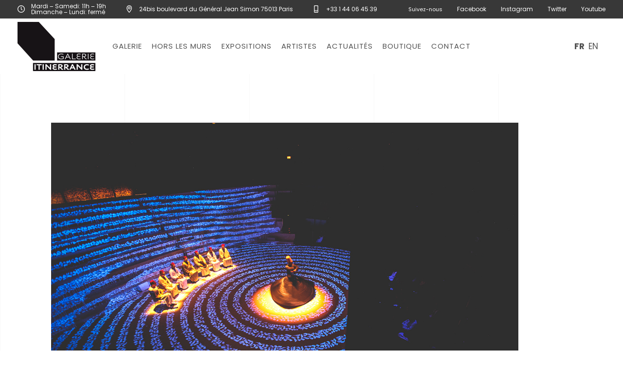

--- FILE ---
content_type: text/html; charset=UTF-8
request_url: https://itinerrance.fr/actualites/shoof-strip-art-et-dernieres-actualites/
body_size: 26576
content:
<!DOCTYPE html>
<html lang="fr-FR">
<head>
	
        <meta charset="UTF-8"/>
        <link rel="profile" href="https://gmpg.org/xfn/11"/>
        
    			<meta name="viewport" content="width=device-width,initial-scale=1,user-scalable=yes">
		<meta name='robots' content='index, follow, max-image-preview:large, max-snippet:-1, max-video-preview:-1' />

	<!-- This site is optimized with the Yoast SEO plugin v26.7 - https://yoast.com/wordpress/plugins/seo/ -->
	<title>Interview de Shoof pour Strip Art &amp; dernières actualités - Galerie Itinerrance</title>
	<link rel="canonical" href="https://itinerrance.fr/actualites/shoof-strip-art-et-dernieres-actualites/" />
	<meta property="og:locale" content="fr_FR" />
	<meta property="og:locale:alternate" content="en_GB" />
	<meta property="og:type" content="article" />
	<meta property="og:title" content="Interview de Shoof pour Strip Art &amp; dernières actualités - Galerie Itinerrance" />
	<meta property="og:description" content="Shoof a récemment répondu à un interview pour Strip Art. Il revient sur son parcours et sa pratique, qu’il résume ainsi “ Shoof signifie regarde en arabe. Donc je ne demande à personne de lire mes oeuvres mais de les regarder." />
	<meta property="og:url" content="https://itinerrance.fr/actualites/shoof-strip-art-et-dernieres-actualites/" />
	<meta property="og:site_name" content="Galerie Itinerrance" />
	<meta property="article:publisher" content="https://www.facebook.com/galerieitinerrance" />
	<meta property="article:published_time" content="2017-07-03T06:30:55+00:00" />
	<meta property="article:modified_time" content="2022-10-25T11:01:34+00:00" />
	<meta property="og:image" content="https://itinerrance.fr/app/uploads/2017/06/shoof-white-spirit-itinerrance.jpg" />
	<meta property="og:image:width" content="1200" />
	<meta property="og:image:height" content="800" />
	<meta property="og:image:type" content="image/jpeg" />
	<meta name="author" content="superadmin59234" />
	<meta name="twitter:card" content="summary_large_image" />
	<meta name="twitter:creator" content="@g_itinerrance" />
	<meta name="twitter:site" content="@g_itinerrance" />
	<meta name="twitter:label1" content="Written by" />
	<meta name="twitter:data1" content="superadmin59234" />
	<meta name="twitter:label2" content="Est. reading time" />
	<meta name="twitter:data2" content="1 minute" />
	<script type="application/ld+json" class="yoast-schema-graph">{"@context":"https://schema.org","@graph":[{"@type":"Article","@id":"https://itinerrance.fr/actualites/shoof-strip-art-et-dernieres-actualites/#article","isPartOf":{"@id":"https://itinerrance.fr/actualites/shoof-strip-art-et-dernieres-actualites/"},"author":{"name":"superadmin59234","@id":"https://itinerrance.fr/#/schema/person/c3ba7c0c93ef48ab64f4d041da930ecd"},"headline":"Interview de Shoof pour Strip Art &#038; dernières actualités","datePublished":"2017-07-03T06:30:55+00:00","dateModified":"2022-10-25T11:01:34+00:00","mainEntityOfPage":{"@id":"https://itinerrance.fr/actualites/shoof-strip-art-et-dernieres-actualites/"},"wordCount":175,"publisher":{"@id":"https://itinerrance.fr/#organization"},"image":{"@id":"https://itinerrance.fr/actualites/shoof-strip-art-et-dernieres-actualites/#primaryimage"},"thumbnailUrl":"https://itinerrance.fr/app/uploads/2017/06/shoof-white-spirit-itinerrance.jpg","articleSection":["Artistes","Shoof"],"inLanguage":"fr-FR"},{"@type":"WebPage","@id":"https://itinerrance.fr/actualites/shoof-strip-art-et-dernieres-actualites/","url":"https://itinerrance.fr/actualites/shoof-strip-art-et-dernieres-actualites/","name":"Interview de Shoof pour Strip Art & dernières actualités - Galerie Itinerrance","isPartOf":{"@id":"https://itinerrance.fr/#website"},"primaryImageOfPage":{"@id":"https://itinerrance.fr/actualites/shoof-strip-art-et-dernieres-actualites/#primaryimage"},"image":{"@id":"https://itinerrance.fr/actualites/shoof-strip-art-et-dernieres-actualites/#primaryimage"},"thumbnailUrl":"https://itinerrance.fr/app/uploads/2017/06/shoof-white-spirit-itinerrance.jpg","datePublished":"2017-07-03T06:30:55+00:00","dateModified":"2022-10-25T11:01:34+00:00","breadcrumb":{"@id":"https://itinerrance.fr/actualites/shoof-strip-art-et-dernieres-actualites/#breadcrumb"},"inLanguage":"fr-FR","potentialAction":[{"@type":"ReadAction","target":["https://itinerrance.fr/actualites/shoof-strip-art-et-dernieres-actualites/"]}]},{"@type":"ImageObject","inLanguage":"fr-FR","@id":"https://itinerrance.fr/actualites/shoof-strip-art-et-dernieres-actualites/#primaryimage","url":"https://itinerrance.fr/app/uploads/2017/06/shoof-white-spirit-itinerrance.jpg","contentUrl":"https://itinerrance.fr/app/uploads/2017/06/shoof-white-spirit-itinerrance.jpg","width":1200,"height":800},{"@type":"BreadcrumbList","@id":"https://itinerrance.fr/actualites/shoof-strip-art-et-dernieres-actualites/#breadcrumb","itemListElement":[{"@type":"ListItem","position":1,"name":"Home","item":"https://itinerrance.fr/"},{"@type":"ListItem","position":2,"name":"Actualités","item":"https://itinerrance.fr/actualites/"},{"@type":"ListItem","position":3,"name":"Interview de Shoof pour Strip Art &#038; dernières actualités"}]},{"@type":"WebSite","@id":"https://itinerrance.fr/#website","url":"https://itinerrance.fr/","name":"Galerie Itinerrance","description":"Galerie de Street Art dans le 13ème arrondissement","publisher":{"@id":"https://itinerrance.fr/#organization"},"potentialAction":[{"@type":"SearchAction","target":{"@type":"EntryPoint","urlTemplate":"https://itinerrance.fr/?s={search_term_string}"},"query-input":{"@type":"PropertyValueSpecification","valueRequired":true,"valueName":"search_term_string"}}],"inLanguage":"fr-FR"},{"@type":"Organization","@id":"https://itinerrance.fr/#organization","name":"Galerie Itinerrance","url":"https://itinerrance.fr/","logo":{"@type":"ImageObject","inLanguage":"fr-FR","@id":"https://itinerrance.fr/#/schema/logo/image/","url":"https://itinerrance.fr/app/uploads/2019/09/logo-itinerrance-black-header.png","contentUrl":"https://itinerrance.fr/app/uploads/2019/09/logo-itinerrance-black-header.png","width":320,"height":202,"caption":"Galerie Itinerrance"},"image":{"@id":"https://itinerrance.fr/#/schema/logo/image/"},"sameAs":["https://www.facebook.com/galerieitinerrance","https://x.com/g_itinerrance","https://www.youtube.com/user/ITINERRANCEgallery","https://www.instagram.com/galerie_itinerrance/"]},{"@type":"Person","@id":"https://itinerrance.fr/#/schema/person/c3ba7c0c93ef48ab64f4d041da930ecd","name":"superadmin59234","sameAs":["https://itinerrance.fr/wp"],"url":"https://itinerrance.fr/actualites/author/superadmin59234/"}]}</script>
	<!-- / Yoast SEO plugin. -->


<link rel='dns-prefetch' href='//fonts.googleapis.com' />
<link rel="alternate" type="application/rss+xml" title="Galerie Itinerrance &raquo; Flux" href="https://itinerrance.fr/feed/" />
<link rel="alternate" type="application/rss+xml" title="Galerie Itinerrance &raquo; Flux des commentaires" href="https://itinerrance.fr/comments/feed/" />
<link rel="alternate" title="oEmbed (JSON)" type="application/json+oembed" href="https://itinerrance.fr/wp-json/oembed/1.0/embed?url=https%3A%2F%2Fitinerrance.fr%2Factualites%2Fshoof-strip-art-et-dernieres-actualites%2F&#038;lang=fr" />
<link rel="alternate" title="oEmbed (XML)" type="text/xml+oembed" href="https://itinerrance.fr/wp-json/oembed/1.0/embed?url=https%3A%2F%2Fitinerrance.fr%2Factualites%2Fshoof-strip-art-et-dernieres-actualites%2F&#038;format=xml&#038;lang=fr" />
		<!-- This site uses the Google Analytics by MonsterInsights plugin v9.11.1 - Using Analytics tracking - https://www.monsterinsights.com/ -->
							<script src="//www.googletagmanager.com/gtag/js?id=G-3RW5M028H3"  data-cfasync="false" data-wpfc-render="false" type="text/javascript" async></script>
			<script data-cfasync="false" data-wpfc-render="false" type="text/javascript">
				var mi_version = '9.11.1';
				var mi_track_user = true;
				var mi_no_track_reason = '';
								var MonsterInsightsDefaultLocations = {"page_location":"https:\/\/itinerrance.fr\/actualites\/shoof-strip-art-et-dernieres-actualites\/"};
								if ( typeof MonsterInsightsPrivacyGuardFilter === 'function' ) {
					var MonsterInsightsLocations = (typeof MonsterInsightsExcludeQuery === 'object') ? MonsterInsightsPrivacyGuardFilter( MonsterInsightsExcludeQuery ) : MonsterInsightsPrivacyGuardFilter( MonsterInsightsDefaultLocations );
				} else {
					var MonsterInsightsLocations = (typeof MonsterInsightsExcludeQuery === 'object') ? MonsterInsightsExcludeQuery : MonsterInsightsDefaultLocations;
				}

								var disableStrs = [
										'ga-disable-G-3RW5M028H3',
									];

				/* Function to detect opted out users */
				function __gtagTrackerIsOptedOut() {
					for (var index = 0; index < disableStrs.length; index++) {
						if (document.cookie.indexOf(disableStrs[index] + '=true') > -1) {
							return true;
						}
					}

					return false;
				}

				/* Disable tracking if the opt-out cookie exists. */
				if (__gtagTrackerIsOptedOut()) {
					for (var index = 0; index < disableStrs.length; index++) {
						window[disableStrs[index]] = true;
					}
				}

				/* Opt-out function */
				function __gtagTrackerOptout() {
					for (var index = 0; index < disableStrs.length; index++) {
						document.cookie = disableStrs[index] + '=true; expires=Thu, 31 Dec 2099 23:59:59 UTC; path=/';
						window[disableStrs[index]] = true;
					}
				}

				if ('undefined' === typeof gaOptout) {
					function gaOptout() {
						__gtagTrackerOptout();
					}
				}
								window.dataLayer = window.dataLayer || [];

				window.MonsterInsightsDualTracker = {
					helpers: {},
					trackers: {},
				};
				if (mi_track_user) {
					function __gtagDataLayer() {
						dataLayer.push(arguments);
					}

					function __gtagTracker(type, name, parameters) {
						if (!parameters) {
							parameters = {};
						}

						if (parameters.send_to) {
							__gtagDataLayer.apply(null, arguments);
							return;
						}

						if (type === 'event') {
														parameters.send_to = monsterinsights_frontend.v4_id;
							var hookName = name;
							if (typeof parameters['event_category'] !== 'undefined') {
								hookName = parameters['event_category'] + ':' + name;
							}

							if (typeof MonsterInsightsDualTracker.trackers[hookName] !== 'undefined') {
								MonsterInsightsDualTracker.trackers[hookName](parameters);
							} else {
								__gtagDataLayer('event', name, parameters);
							}
							
						} else {
							__gtagDataLayer.apply(null, arguments);
						}
					}

					__gtagTracker('js', new Date());
					__gtagTracker('set', {
						'developer_id.dZGIzZG': true,
											});
					if ( MonsterInsightsLocations.page_location ) {
						__gtagTracker('set', MonsterInsightsLocations);
					}
										__gtagTracker('config', 'G-3RW5M028H3', {"forceSSL":"true","link_attribution":"true"} );
										window.gtag = __gtagTracker;										(function () {
						/* https://developers.google.com/analytics/devguides/collection/analyticsjs/ */
						/* ga and __gaTracker compatibility shim. */
						var noopfn = function () {
							return null;
						};
						var newtracker = function () {
							return new Tracker();
						};
						var Tracker = function () {
							return null;
						};
						var p = Tracker.prototype;
						p.get = noopfn;
						p.set = noopfn;
						p.send = function () {
							var args = Array.prototype.slice.call(arguments);
							args.unshift('send');
							__gaTracker.apply(null, args);
						};
						var __gaTracker = function () {
							var len = arguments.length;
							if (len === 0) {
								return;
							}
							var f = arguments[len - 1];
							if (typeof f !== 'object' || f === null || typeof f.hitCallback !== 'function') {
								if ('send' === arguments[0]) {
									var hitConverted, hitObject = false, action;
									if ('event' === arguments[1]) {
										if ('undefined' !== typeof arguments[3]) {
											hitObject = {
												'eventAction': arguments[3],
												'eventCategory': arguments[2],
												'eventLabel': arguments[4],
												'value': arguments[5] ? arguments[5] : 1,
											}
										}
									}
									if ('pageview' === arguments[1]) {
										if ('undefined' !== typeof arguments[2]) {
											hitObject = {
												'eventAction': 'page_view',
												'page_path': arguments[2],
											}
										}
									}
									if (typeof arguments[2] === 'object') {
										hitObject = arguments[2];
									}
									if (typeof arguments[5] === 'object') {
										Object.assign(hitObject, arguments[5]);
									}
									if ('undefined' !== typeof arguments[1].hitType) {
										hitObject = arguments[1];
										if ('pageview' === hitObject.hitType) {
											hitObject.eventAction = 'page_view';
										}
									}
									if (hitObject) {
										action = 'timing' === arguments[1].hitType ? 'timing_complete' : hitObject.eventAction;
										hitConverted = mapArgs(hitObject);
										__gtagTracker('event', action, hitConverted);
									}
								}
								return;
							}

							function mapArgs(args) {
								var arg, hit = {};
								var gaMap = {
									'eventCategory': 'event_category',
									'eventAction': 'event_action',
									'eventLabel': 'event_label',
									'eventValue': 'event_value',
									'nonInteraction': 'non_interaction',
									'timingCategory': 'event_category',
									'timingVar': 'name',
									'timingValue': 'value',
									'timingLabel': 'event_label',
									'page': 'page_path',
									'location': 'page_location',
									'title': 'page_title',
									'referrer' : 'page_referrer',
								};
								for (arg in args) {
																		if (!(!args.hasOwnProperty(arg) || !gaMap.hasOwnProperty(arg))) {
										hit[gaMap[arg]] = args[arg];
									} else {
										hit[arg] = args[arg];
									}
								}
								return hit;
							}

							try {
								f.hitCallback();
							} catch (ex) {
							}
						};
						__gaTracker.create = newtracker;
						__gaTracker.getByName = newtracker;
						__gaTracker.getAll = function () {
							return [];
						};
						__gaTracker.remove = noopfn;
						__gaTracker.loaded = true;
						window['__gaTracker'] = __gaTracker;
					})();
									} else {
										console.log("");
					(function () {
						function __gtagTracker() {
							return null;
						}

						window['__gtagTracker'] = __gtagTracker;
						window['gtag'] = __gtagTracker;
					})();
									}
			</script>
							<!-- / Google Analytics by MonsterInsights -->
		<style id='wp-img-auto-sizes-contain-inline-css' type='text/css'>
img:is([sizes=auto i],[sizes^="auto," i]){contain-intrinsic-size:3000px 1500px}
/*# sourceURL=wp-img-auto-sizes-contain-inline-css */
</style>
<style id='wp-emoji-styles-inline-css' type='text/css'>

	img.wp-smiley, img.emoji {
		display: inline !important;
		border: none !important;
		box-shadow: none !important;
		height: 1em !important;
		width: 1em !important;
		margin: 0 0.07em !important;
		vertical-align: -0.1em !important;
		background: none !important;
		padding: 0 !important;
	}
/*# sourceURL=wp-emoji-styles-inline-css */
</style>
<style id='wp-block-library-inline-css' type='text/css'>
:root{--wp-block-synced-color:#7a00df;--wp-block-synced-color--rgb:122,0,223;--wp-bound-block-color:var(--wp-block-synced-color);--wp-editor-canvas-background:#ddd;--wp-admin-theme-color:#007cba;--wp-admin-theme-color--rgb:0,124,186;--wp-admin-theme-color-darker-10:#006ba1;--wp-admin-theme-color-darker-10--rgb:0,107,160.5;--wp-admin-theme-color-darker-20:#005a87;--wp-admin-theme-color-darker-20--rgb:0,90,135;--wp-admin-border-width-focus:2px}@media (min-resolution:192dpi){:root{--wp-admin-border-width-focus:1.5px}}.wp-element-button{cursor:pointer}:root .has-very-light-gray-background-color{background-color:#eee}:root .has-very-dark-gray-background-color{background-color:#313131}:root .has-very-light-gray-color{color:#eee}:root .has-very-dark-gray-color{color:#313131}:root .has-vivid-green-cyan-to-vivid-cyan-blue-gradient-background{background:linear-gradient(135deg,#00d084,#0693e3)}:root .has-purple-crush-gradient-background{background:linear-gradient(135deg,#34e2e4,#4721fb 50%,#ab1dfe)}:root .has-hazy-dawn-gradient-background{background:linear-gradient(135deg,#faaca8,#dad0ec)}:root .has-subdued-olive-gradient-background{background:linear-gradient(135deg,#fafae1,#67a671)}:root .has-atomic-cream-gradient-background{background:linear-gradient(135deg,#fdd79a,#004a59)}:root .has-nightshade-gradient-background{background:linear-gradient(135deg,#330968,#31cdcf)}:root .has-midnight-gradient-background{background:linear-gradient(135deg,#020381,#2874fc)}:root{--wp--preset--font-size--normal:16px;--wp--preset--font-size--huge:42px}.has-regular-font-size{font-size:1em}.has-larger-font-size{font-size:2.625em}.has-normal-font-size{font-size:var(--wp--preset--font-size--normal)}.has-huge-font-size{font-size:var(--wp--preset--font-size--huge)}.has-text-align-center{text-align:center}.has-text-align-left{text-align:left}.has-text-align-right{text-align:right}.has-fit-text{white-space:nowrap!important}#end-resizable-editor-section{display:none}.aligncenter{clear:both}.items-justified-left{justify-content:flex-start}.items-justified-center{justify-content:center}.items-justified-right{justify-content:flex-end}.items-justified-space-between{justify-content:space-between}.screen-reader-text{border:0;clip-path:inset(50%);height:1px;margin:-1px;overflow:hidden;padding:0;position:absolute;width:1px;word-wrap:normal!important}.screen-reader-text:focus{background-color:#ddd;clip-path:none;color:#444;display:block;font-size:1em;height:auto;left:5px;line-height:normal;padding:15px 23px 14px;text-decoration:none;top:5px;width:auto;z-index:100000}html :where(.has-border-color){border-style:solid}html :where([style*=border-top-color]){border-top-style:solid}html :where([style*=border-right-color]){border-right-style:solid}html :where([style*=border-bottom-color]){border-bottom-style:solid}html :where([style*=border-left-color]){border-left-style:solid}html :where([style*=border-width]){border-style:solid}html :where([style*=border-top-width]){border-top-style:solid}html :where([style*=border-right-width]){border-right-style:solid}html :where([style*=border-bottom-width]){border-bottom-style:solid}html :where([style*=border-left-width]){border-left-style:solid}html :where(img[class*=wp-image-]){height:auto;max-width:100%}:where(figure){margin:0 0 1em}html :where(.is-position-sticky){--wp-admin--admin-bar--position-offset:var(--wp-admin--admin-bar--height,0px)}@media screen and (max-width:600px){html :where(.is-position-sticky){--wp-admin--admin-bar--position-offset:0px}}

/*# sourceURL=wp-block-library-inline-css */
</style><style id='wp-block-heading-inline-css' type='text/css'>
h1:where(.wp-block-heading).has-background,h2:where(.wp-block-heading).has-background,h3:where(.wp-block-heading).has-background,h4:where(.wp-block-heading).has-background,h5:where(.wp-block-heading).has-background,h6:where(.wp-block-heading).has-background{padding:1.25em 2.375em}h1.has-text-align-left[style*=writing-mode]:where([style*=vertical-lr]),h1.has-text-align-right[style*=writing-mode]:where([style*=vertical-rl]),h2.has-text-align-left[style*=writing-mode]:where([style*=vertical-lr]),h2.has-text-align-right[style*=writing-mode]:where([style*=vertical-rl]),h3.has-text-align-left[style*=writing-mode]:where([style*=vertical-lr]),h3.has-text-align-right[style*=writing-mode]:where([style*=vertical-rl]),h4.has-text-align-left[style*=writing-mode]:where([style*=vertical-lr]),h4.has-text-align-right[style*=writing-mode]:where([style*=vertical-rl]),h5.has-text-align-left[style*=writing-mode]:where([style*=vertical-lr]),h5.has-text-align-right[style*=writing-mode]:where([style*=vertical-rl]),h6.has-text-align-left[style*=writing-mode]:where([style*=vertical-lr]),h6.has-text-align-right[style*=writing-mode]:where([style*=vertical-rl]){rotate:180deg}
/*# sourceURL=https://itinerrance.fr/wp/wp-includes/blocks/heading/style.min.css */
</style>
<style id='wp-block-social-links-inline-css' type='text/css'>
.wp-block-social-links{background:none;box-sizing:border-box;margin-left:0;padding-left:0;padding-right:0;text-indent:0}.wp-block-social-links .wp-social-link a,.wp-block-social-links .wp-social-link a:hover{border-bottom:0;box-shadow:none;text-decoration:none}.wp-block-social-links .wp-social-link svg{height:1em;width:1em}.wp-block-social-links .wp-social-link span:not(.screen-reader-text){font-size:.65em;margin-left:.5em;margin-right:.5em}.wp-block-social-links.has-small-icon-size{font-size:16px}.wp-block-social-links,.wp-block-social-links.has-normal-icon-size{font-size:24px}.wp-block-social-links.has-large-icon-size{font-size:36px}.wp-block-social-links.has-huge-icon-size{font-size:48px}.wp-block-social-links.aligncenter{display:flex;justify-content:center}.wp-block-social-links.alignright{justify-content:flex-end}.wp-block-social-link{border-radius:9999px;display:block}@media not (prefers-reduced-motion){.wp-block-social-link{transition:transform .1s ease}}.wp-block-social-link{height:auto}.wp-block-social-link a{align-items:center;display:flex;line-height:0}.wp-block-social-link:hover{transform:scale(1.1)}.wp-block-social-links .wp-block-social-link.wp-social-link{display:inline-block;margin:0;padding:0}.wp-block-social-links .wp-block-social-link.wp-social-link .wp-block-social-link-anchor,.wp-block-social-links .wp-block-social-link.wp-social-link .wp-block-social-link-anchor svg,.wp-block-social-links .wp-block-social-link.wp-social-link .wp-block-social-link-anchor:active,.wp-block-social-links .wp-block-social-link.wp-social-link .wp-block-social-link-anchor:hover,.wp-block-social-links .wp-block-social-link.wp-social-link .wp-block-social-link-anchor:visited{color:currentColor;fill:currentColor}:where(.wp-block-social-links:not(.is-style-logos-only)) .wp-social-link{background-color:#f0f0f0;color:#444}:where(.wp-block-social-links:not(.is-style-logos-only)) .wp-social-link-amazon{background-color:#f90;color:#fff}:where(.wp-block-social-links:not(.is-style-logos-only)) .wp-social-link-bandcamp{background-color:#1ea0c3;color:#fff}:where(.wp-block-social-links:not(.is-style-logos-only)) .wp-social-link-behance{background-color:#0757fe;color:#fff}:where(.wp-block-social-links:not(.is-style-logos-only)) .wp-social-link-bluesky{background-color:#0a7aff;color:#fff}:where(.wp-block-social-links:not(.is-style-logos-only)) .wp-social-link-codepen{background-color:#1e1f26;color:#fff}:where(.wp-block-social-links:not(.is-style-logos-only)) .wp-social-link-deviantart{background-color:#02e49b;color:#fff}:where(.wp-block-social-links:not(.is-style-logos-only)) .wp-social-link-discord{background-color:#5865f2;color:#fff}:where(.wp-block-social-links:not(.is-style-logos-only)) .wp-social-link-dribbble{background-color:#e94c89;color:#fff}:where(.wp-block-social-links:not(.is-style-logos-only)) .wp-social-link-dropbox{background-color:#4280ff;color:#fff}:where(.wp-block-social-links:not(.is-style-logos-only)) .wp-social-link-etsy{background-color:#f45800;color:#fff}:where(.wp-block-social-links:not(.is-style-logos-only)) .wp-social-link-facebook{background-color:#0866ff;color:#fff}:where(.wp-block-social-links:not(.is-style-logos-only)) .wp-social-link-fivehundredpx{background-color:#000;color:#fff}:where(.wp-block-social-links:not(.is-style-logos-only)) .wp-social-link-flickr{background-color:#0461dd;color:#fff}:where(.wp-block-social-links:not(.is-style-logos-only)) .wp-social-link-foursquare{background-color:#e65678;color:#fff}:where(.wp-block-social-links:not(.is-style-logos-only)) .wp-social-link-github{background-color:#24292d;color:#fff}:where(.wp-block-social-links:not(.is-style-logos-only)) .wp-social-link-goodreads{background-color:#eceadd;color:#382110}:where(.wp-block-social-links:not(.is-style-logos-only)) .wp-social-link-google{background-color:#ea4434;color:#fff}:where(.wp-block-social-links:not(.is-style-logos-only)) .wp-social-link-gravatar{background-color:#1d4fc4;color:#fff}:where(.wp-block-social-links:not(.is-style-logos-only)) .wp-social-link-instagram{background-color:#f00075;color:#fff}:where(.wp-block-social-links:not(.is-style-logos-only)) .wp-social-link-lastfm{background-color:#e21b24;color:#fff}:where(.wp-block-social-links:not(.is-style-logos-only)) .wp-social-link-linkedin{background-color:#0d66c2;color:#fff}:where(.wp-block-social-links:not(.is-style-logos-only)) .wp-social-link-mastodon{background-color:#3288d4;color:#fff}:where(.wp-block-social-links:not(.is-style-logos-only)) .wp-social-link-medium{background-color:#000;color:#fff}:where(.wp-block-social-links:not(.is-style-logos-only)) .wp-social-link-meetup{background-color:#f6405f;color:#fff}:where(.wp-block-social-links:not(.is-style-logos-only)) .wp-social-link-patreon{background-color:#000;color:#fff}:where(.wp-block-social-links:not(.is-style-logos-only)) .wp-social-link-pinterest{background-color:#e60122;color:#fff}:where(.wp-block-social-links:not(.is-style-logos-only)) .wp-social-link-pocket{background-color:#ef4155;color:#fff}:where(.wp-block-social-links:not(.is-style-logos-only)) .wp-social-link-reddit{background-color:#ff4500;color:#fff}:where(.wp-block-social-links:not(.is-style-logos-only)) .wp-social-link-skype{background-color:#0478d7;color:#fff}:where(.wp-block-social-links:not(.is-style-logos-only)) .wp-social-link-snapchat{background-color:#fefc00;color:#fff;stroke:#000}:where(.wp-block-social-links:not(.is-style-logos-only)) .wp-social-link-soundcloud{background-color:#ff5600;color:#fff}:where(.wp-block-social-links:not(.is-style-logos-only)) .wp-social-link-spotify{background-color:#1bd760;color:#fff}:where(.wp-block-social-links:not(.is-style-logos-only)) .wp-social-link-telegram{background-color:#2aabee;color:#fff}:where(.wp-block-social-links:not(.is-style-logos-only)) .wp-social-link-threads{background-color:#000;color:#fff}:where(.wp-block-social-links:not(.is-style-logos-only)) .wp-social-link-tiktok{background-color:#000;color:#fff}:where(.wp-block-social-links:not(.is-style-logos-only)) .wp-social-link-tumblr{background-color:#011835;color:#fff}:where(.wp-block-social-links:not(.is-style-logos-only)) .wp-social-link-twitch{background-color:#6440a4;color:#fff}:where(.wp-block-social-links:not(.is-style-logos-only)) .wp-social-link-twitter{background-color:#1da1f2;color:#fff}:where(.wp-block-social-links:not(.is-style-logos-only)) .wp-social-link-vimeo{background-color:#1eb7ea;color:#fff}:where(.wp-block-social-links:not(.is-style-logos-only)) .wp-social-link-vk{background-color:#4680c2;color:#fff}:where(.wp-block-social-links:not(.is-style-logos-only)) .wp-social-link-wordpress{background-color:#3499cd;color:#fff}:where(.wp-block-social-links:not(.is-style-logos-only)) .wp-social-link-whatsapp{background-color:#25d366;color:#fff}:where(.wp-block-social-links:not(.is-style-logos-only)) .wp-social-link-x{background-color:#000;color:#fff}:where(.wp-block-social-links:not(.is-style-logos-only)) .wp-social-link-yelp{background-color:#d32422;color:#fff}:where(.wp-block-social-links:not(.is-style-logos-only)) .wp-social-link-youtube{background-color:red;color:#fff}:where(.wp-block-social-links.is-style-logos-only) .wp-social-link{background:none}:where(.wp-block-social-links.is-style-logos-only) .wp-social-link svg{height:1.25em;width:1.25em}:where(.wp-block-social-links.is-style-logos-only) .wp-social-link-amazon{color:#f90}:where(.wp-block-social-links.is-style-logos-only) .wp-social-link-bandcamp{color:#1ea0c3}:where(.wp-block-social-links.is-style-logos-only) .wp-social-link-behance{color:#0757fe}:where(.wp-block-social-links.is-style-logos-only) .wp-social-link-bluesky{color:#0a7aff}:where(.wp-block-social-links.is-style-logos-only) .wp-social-link-codepen{color:#1e1f26}:where(.wp-block-social-links.is-style-logos-only) .wp-social-link-deviantart{color:#02e49b}:where(.wp-block-social-links.is-style-logos-only) .wp-social-link-discord{color:#5865f2}:where(.wp-block-social-links.is-style-logos-only) .wp-social-link-dribbble{color:#e94c89}:where(.wp-block-social-links.is-style-logos-only) .wp-social-link-dropbox{color:#4280ff}:where(.wp-block-social-links.is-style-logos-only) .wp-social-link-etsy{color:#f45800}:where(.wp-block-social-links.is-style-logos-only) .wp-social-link-facebook{color:#0866ff}:where(.wp-block-social-links.is-style-logos-only) .wp-social-link-fivehundredpx{color:#000}:where(.wp-block-social-links.is-style-logos-only) .wp-social-link-flickr{color:#0461dd}:where(.wp-block-social-links.is-style-logos-only) .wp-social-link-foursquare{color:#e65678}:where(.wp-block-social-links.is-style-logos-only) .wp-social-link-github{color:#24292d}:where(.wp-block-social-links.is-style-logos-only) .wp-social-link-goodreads{color:#382110}:where(.wp-block-social-links.is-style-logos-only) .wp-social-link-google{color:#ea4434}:where(.wp-block-social-links.is-style-logos-only) .wp-social-link-gravatar{color:#1d4fc4}:where(.wp-block-social-links.is-style-logos-only) .wp-social-link-instagram{color:#f00075}:where(.wp-block-social-links.is-style-logos-only) .wp-social-link-lastfm{color:#e21b24}:where(.wp-block-social-links.is-style-logos-only) .wp-social-link-linkedin{color:#0d66c2}:where(.wp-block-social-links.is-style-logos-only) .wp-social-link-mastodon{color:#3288d4}:where(.wp-block-social-links.is-style-logos-only) .wp-social-link-medium{color:#000}:where(.wp-block-social-links.is-style-logos-only) .wp-social-link-meetup{color:#f6405f}:where(.wp-block-social-links.is-style-logos-only) .wp-social-link-patreon{color:#000}:where(.wp-block-social-links.is-style-logos-only) .wp-social-link-pinterest{color:#e60122}:where(.wp-block-social-links.is-style-logos-only) .wp-social-link-pocket{color:#ef4155}:where(.wp-block-social-links.is-style-logos-only) .wp-social-link-reddit{color:#ff4500}:where(.wp-block-social-links.is-style-logos-only) .wp-social-link-skype{color:#0478d7}:where(.wp-block-social-links.is-style-logos-only) .wp-social-link-snapchat{color:#fff;stroke:#000}:where(.wp-block-social-links.is-style-logos-only) .wp-social-link-soundcloud{color:#ff5600}:where(.wp-block-social-links.is-style-logos-only) .wp-social-link-spotify{color:#1bd760}:where(.wp-block-social-links.is-style-logos-only) .wp-social-link-telegram{color:#2aabee}:where(.wp-block-social-links.is-style-logos-only) .wp-social-link-threads{color:#000}:where(.wp-block-social-links.is-style-logos-only) .wp-social-link-tiktok{color:#000}:where(.wp-block-social-links.is-style-logos-only) .wp-social-link-tumblr{color:#011835}:where(.wp-block-social-links.is-style-logos-only) .wp-social-link-twitch{color:#6440a4}:where(.wp-block-social-links.is-style-logos-only) .wp-social-link-twitter{color:#1da1f2}:where(.wp-block-social-links.is-style-logos-only) .wp-social-link-vimeo{color:#1eb7ea}:where(.wp-block-social-links.is-style-logos-only) .wp-social-link-vk{color:#4680c2}:where(.wp-block-social-links.is-style-logos-only) .wp-social-link-whatsapp{color:#25d366}:where(.wp-block-social-links.is-style-logos-only) .wp-social-link-wordpress{color:#3499cd}:where(.wp-block-social-links.is-style-logos-only) .wp-social-link-x{color:#000}:where(.wp-block-social-links.is-style-logos-only) .wp-social-link-yelp{color:#d32422}:where(.wp-block-social-links.is-style-logos-only) .wp-social-link-youtube{color:red}.wp-block-social-links.is-style-pill-shape .wp-social-link{width:auto}:root :where(.wp-block-social-links .wp-social-link a){padding:.25em}:root :where(.wp-block-social-links.is-style-logos-only .wp-social-link a){padding:0}:root :where(.wp-block-social-links.is-style-pill-shape .wp-social-link a){padding-left:.6666666667em;padding-right:.6666666667em}.wp-block-social-links:not(.has-icon-color):not(.has-icon-background-color) .wp-social-link-snapchat .wp-block-social-link-label{color:#000}
/*# sourceURL=https://itinerrance.fr/wp/wp-includes/blocks/social-links/style.min.css */
</style>
<style id='global-styles-inline-css' type='text/css'>
:root{--wp--preset--aspect-ratio--square: 1;--wp--preset--aspect-ratio--4-3: 4/3;--wp--preset--aspect-ratio--3-4: 3/4;--wp--preset--aspect-ratio--3-2: 3/2;--wp--preset--aspect-ratio--2-3: 2/3;--wp--preset--aspect-ratio--16-9: 16/9;--wp--preset--aspect-ratio--9-16: 9/16;--wp--preset--color--black: #000000;--wp--preset--color--cyan-bluish-gray: #abb8c3;--wp--preset--color--white: #ffffff;--wp--preset--color--pale-pink: #f78da7;--wp--preset--color--vivid-red: #cf2e2e;--wp--preset--color--luminous-vivid-orange: #ff6900;--wp--preset--color--luminous-vivid-amber: #fcb900;--wp--preset--color--light-green-cyan: #7bdcb5;--wp--preset--color--vivid-green-cyan: #00d084;--wp--preset--color--pale-cyan-blue: #8ed1fc;--wp--preset--color--vivid-cyan-blue: #0693e3;--wp--preset--color--vivid-purple: #9b51e0;--wp--preset--gradient--vivid-cyan-blue-to-vivid-purple: linear-gradient(135deg,rgb(6,147,227) 0%,rgb(155,81,224) 100%);--wp--preset--gradient--light-green-cyan-to-vivid-green-cyan: linear-gradient(135deg,rgb(122,220,180) 0%,rgb(0,208,130) 100%);--wp--preset--gradient--luminous-vivid-amber-to-luminous-vivid-orange: linear-gradient(135deg,rgb(252,185,0) 0%,rgb(255,105,0) 100%);--wp--preset--gradient--luminous-vivid-orange-to-vivid-red: linear-gradient(135deg,rgb(255,105,0) 0%,rgb(207,46,46) 100%);--wp--preset--gradient--very-light-gray-to-cyan-bluish-gray: linear-gradient(135deg,rgb(238,238,238) 0%,rgb(169,184,195) 100%);--wp--preset--gradient--cool-to-warm-spectrum: linear-gradient(135deg,rgb(74,234,220) 0%,rgb(151,120,209) 20%,rgb(207,42,186) 40%,rgb(238,44,130) 60%,rgb(251,105,98) 80%,rgb(254,248,76) 100%);--wp--preset--gradient--blush-light-purple: linear-gradient(135deg,rgb(255,206,236) 0%,rgb(152,150,240) 100%);--wp--preset--gradient--blush-bordeaux: linear-gradient(135deg,rgb(254,205,165) 0%,rgb(254,45,45) 50%,rgb(107,0,62) 100%);--wp--preset--gradient--luminous-dusk: linear-gradient(135deg,rgb(255,203,112) 0%,rgb(199,81,192) 50%,rgb(65,88,208) 100%);--wp--preset--gradient--pale-ocean: linear-gradient(135deg,rgb(255,245,203) 0%,rgb(182,227,212) 50%,rgb(51,167,181) 100%);--wp--preset--gradient--electric-grass: linear-gradient(135deg,rgb(202,248,128) 0%,rgb(113,206,126) 100%);--wp--preset--gradient--midnight: linear-gradient(135deg,rgb(2,3,129) 0%,rgb(40,116,252) 100%);--wp--preset--font-size--small: 13px;--wp--preset--font-size--medium: 20px;--wp--preset--font-size--large: 36px;--wp--preset--font-size--x-large: 42px;--wp--preset--spacing--20: 0.44rem;--wp--preset--spacing--30: 0.67rem;--wp--preset--spacing--40: 1rem;--wp--preset--spacing--50: 1.5rem;--wp--preset--spacing--60: 2.25rem;--wp--preset--spacing--70: 3.38rem;--wp--preset--spacing--80: 5.06rem;--wp--preset--shadow--natural: 6px 6px 9px rgba(0, 0, 0, 0.2);--wp--preset--shadow--deep: 12px 12px 50px rgba(0, 0, 0, 0.4);--wp--preset--shadow--sharp: 6px 6px 0px rgba(0, 0, 0, 0.2);--wp--preset--shadow--outlined: 6px 6px 0px -3px rgb(255, 255, 255), 6px 6px rgb(0, 0, 0);--wp--preset--shadow--crisp: 6px 6px 0px rgb(0, 0, 0);}:where(.is-layout-flex){gap: 0.5em;}:where(.is-layout-grid){gap: 0.5em;}body .is-layout-flex{display: flex;}.is-layout-flex{flex-wrap: wrap;align-items: center;}.is-layout-flex > :is(*, div){margin: 0;}body .is-layout-grid{display: grid;}.is-layout-grid > :is(*, div){margin: 0;}:where(.wp-block-columns.is-layout-flex){gap: 2em;}:where(.wp-block-columns.is-layout-grid){gap: 2em;}:where(.wp-block-post-template.is-layout-flex){gap: 1.25em;}:where(.wp-block-post-template.is-layout-grid){gap: 1.25em;}.has-black-color{color: var(--wp--preset--color--black) !important;}.has-cyan-bluish-gray-color{color: var(--wp--preset--color--cyan-bluish-gray) !important;}.has-white-color{color: var(--wp--preset--color--white) !important;}.has-pale-pink-color{color: var(--wp--preset--color--pale-pink) !important;}.has-vivid-red-color{color: var(--wp--preset--color--vivid-red) !important;}.has-luminous-vivid-orange-color{color: var(--wp--preset--color--luminous-vivid-orange) !important;}.has-luminous-vivid-amber-color{color: var(--wp--preset--color--luminous-vivid-amber) !important;}.has-light-green-cyan-color{color: var(--wp--preset--color--light-green-cyan) !important;}.has-vivid-green-cyan-color{color: var(--wp--preset--color--vivid-green-cyan) !important;}.has-pale-cyan-blue-color{color: var(--wp--preset--color--pale-cyan-blue) !important;}.has-vivid-cyan-blue-color{color: var(--wp--preset--color--vivid-cyan-blue) !important;}.has-vivid-purple-color{color: var(--wp--preset--color--vivid-purple) !important;}.has-black-background-color{background-color: var(--wp--preset--color--black) !important;}.has-cyan-bluish-gray-background-color{background-color: var(--wp--preset--color--cyan-bluish-gray) !important;}.has-white-background-color{background-color: var(--wp--preset--color--white) !important;}.has-pale-pink-background-color{background-color: var(--wp--preset--color--pale-pink) !important;}.has-vivid-red-background-color{background-color: var(--wp--preset--color--vivid-red) !important;}.has-luminous-vivid-orange-background-color{background-color: var(--wp--preset--color--luminous-vivid-orange) !important;}.has-luminous-vivid-amber-background-color{background-color: var(--wp--preset--color--luminous-vivid-amber) !important;}.has-light-green-cyan-background-color{background-color: var(--wp--preset--color--light-green-cyan) !important;}.has-vivid-green-cyan-background-color{background-color: var(--wp--preset--color--vivid-green-cyan) !important;}.has-pale-cyan-blue-background-color{background-color: var(--wp--preset--color--pale-cyan-blue) !important;}.has-vivid-cyan-blue-background-color{background-color: var(--wp--preset--color--vivid-cyan-blue) !important;}.has-vivid-purple-background-color{background-color: var(--wp--preset--color--vivid-purple) !important;}.has-black-border-color{border-color: var(--wp--preset--color--black) !important;}.has-cyan-bluish-gray-border-color{border-color: var(--wp--preset--color--cyan-bluish-gray) !important;}.has-white-border-color{border-color: var(--wp--preset--color--white) !important;}.has-pale-pink-border-color{border-color: var(--wp--preset--color--pale-pink) !important;}.has-vivid-red-border-color{border-color: var(--wp--preset--color--vivid-red) !important;}.has-luminous-vivid-orange-border-color{border-color: var(--wp--preset--color--luminous-vivid-orange) !important;}.has-luminous-vivid-amber-border-color{border-color: var(--wp--preset--color--luminous-vivid-amber) !important;}.has-light-green-cyan-border-color{border-color: var(--wp--preset--color--light-green-cyan) !important;}.has-vivid-green-cyan-border-color{border-color: var(--wp--preset--color--vivid-green-cyan) !important;}.has-pale-cyan-blue-border-color{border-color: var(--wp--preset--color--pale-cyan-blue) !important;}.has-vivid-cyan-blue-border-color{border-color: var(--wp--preset--color--vivid-cyan-blue) !important;}.has-vivid-purple-border-color{border-color: var(--wp--preset--color--vivid-purple) !important;}.has-vivid-cyan-blue-to-vivid-purple-gradient-background{background: var(--wp--preset--gradient--vivid-cyan-blue-to-vivid-purple) !important;}.has-light-green-cyan-to-vivid-green-cyan-gradient-background{background: var(--wp--preset--gradient--light-green-cyan-to-vivid-green-cyan) !important;}.has-luminous-vivid-amber-to-luminous-vivid-orange-gradient-background{background: var(--wp--preset--gradient--luminous-vivid-amber-to-luminous-vivid-orange) !important;}.has-luminous-vivid-orange-to-vivid-red-gradient-background{background: var(--wp--preset--gradient--luminous-vivid-orange-to-vivid-red) !important;}.has-very-light-gray-to-cyan-bluish-gray-gradient-background{background: var(--wp--preset--gradient--very-light-gray-to-cyan-bluish-gray) !important;}.has-cool-to-warm-spectrum-gradient-background{background: var(--wp--preset--gradient--cool-to-warm-spectrum) !important;}.has-blush-light-purple-gradient-background{background: var(--wp--preset--gradient--blush-light-purple) !important;}.has-blush-bordeaux-gradient-background{background: var(--wp--preset--gradient--blush-bordeaux) !important;}.has-luminous-dusk-gradient-background{background: var(--wp--preset--gradient--luminous-dusk) !important;}.has-pale-ocean-gradient-background{background: var(--wp--preset--gradient--pale-ocean) !important;}.has-electric-grass-gradient-background{background: var(--wp--preset--gradient--electric-grass) !important;}.has-midnight-gradient-background{background: var(--wp--preset--gradient--midnight) !important;}.has-small-font-size{font-size: var(--wp--preset--font-size--small) !important;}.has-medium-font-size{font-size: var(--wp--preset--font-size--medium) !important;}.has-large-font-size{font-size: var(--wp--preset--font-size--large) !important;}.has-x-large-font-size{font-size: var(--wp--preset--font-size--x-large) !important;}
/*# sourceURL=global-styles-inline-css */
</style>

<style id='classic-theme-styles-inline-css' type='text/css'>
/*! This file is auto-generated */
.wp-block-button__link{color:#fff;background-color:#32373c;border-radius:9999px;box-shadow:none;text-decoration:none;padding:calc(.667em + 2px) calc(1.333em + 2px);font-size:1.125em}.wp-block-file__button{background:#32373c;color:#fff;text-decoration:none}
/*# sourceURL=/wp-includes/css/classic-themes.min.css */
</style>
<link rel='stylesheet' id='contact-form-7-css' href='https://itinerrance.fr/app/plugins/contact-form-7/includes/css/styles.css?ver=6.1.4' type='text/css' media='all' />
<link rel='stylesheet' id='musea-shows-style-css' href='https://itinerrance.fr/app/plugins/musea-shows/assets/css/shows.min.css?ver=5ba9dd710fed4019056370f4e2426743' type='text/css' media='all' />
<link rel='stylesheet' id='musea-shows-responsive-style-css' href='https://itinerrance.fr/app/plugins/musea-shows/assets/css/shows-responsive.min.css?ver=5ba9dd710fed4019056370f4e2426743' type='text/css' media='all' />
<link rel='stylesheet' id='rs-plugin-settings-css' href='https://itinerrance.fr/app/plugins/revslider/public/assets/css/rs6.css?ver=6.4.6' type='text/css' media='all' />
<style id='rs-plugin-settings-inline-css' type='text/css'>
#rs-demo-id {}
/*# sourceURL=rs-plugin-settings-inline-css */
</style>
<link rel='stylesheet' id='wpcf7-redirect-script-frontend-css' href='https://itinerrance.fr/app/plugins/wpcf7-redirect/build/assets/frontend-script.css?ver=2c532d7e2be36f6af233' type='text/css' media='all' />
<link rel='stylesheet' id='musea-select-modules-css' href='https://itinerrance.fr/app/themes/musea-child/assets/css/modules-overrides.min.css?ver=5ba9dd710fed4019056370f4e2426743' type='text/css' media='all' />
<style id='musea-select-modules-inline-css' type='text/css'>
.postid-8878 .eltdf-mobile-header *:not(.eltdf-grid) > .eltdf-vertical-align-containers { padding-left: 15px;padding-right: 15px;}
/*# sourceURL=musea-select-modules-inline-css */
</style>
<link rel='stylesheet' id='musea-select-default-style-css' href='https://itinerrance.fr/app/themes/musea/style.css?ver=5ba9dd710fed4019056370f4e2426743' type='text/css' media='all' />
<link rel='stylesheet' id='musea-select-child-style-css' href='https://itinerrance.fr/app/themes/musea-child/assets/css/global.css?ver=5ba9dd710fed4019056370f4e2426743' type='text/css' media='all' />
<link rel='stylesheet' id='musea-select-google-fonts-css' href='https://fonts.googleapis.com/css?family=Raleway%3A400%2C400i%2C700%7CPoppins%3A400%2C400i%2C700%7CTenor+Sans%3A400%2C400i%2C700&#038;subset=latin-ext&#038;ver=1.0.0' type='text/css' media='all' />
<link rel='stylesheet' id='musea-select-dripicons-css' href='https://itinerrance.fr/app/themes/musea/framework/lib/icons-pack/dripicons/dripicons.css?ver=5ba9dd710fed4019056370f4e2426743' type='text/css' media='all' />
<link rel='stylesheet' id='musea-select-font_elegant-css' href='https://itinerrance.fr/app/themes/musea/framework/lib/icons-pack/elegant-icons/style.min.css?ver=5ba9dd710fed4019056370f4e2426743' type='text/css' media='all' />
<link rel='stylesheet' id='musea-select-font_awesome-css' href='https://itinerrance.fr/app/themes/musea/framework/lib/icons-pack/font-awesome/css/all.min.css?ver=5ba9dd710fed4019056370f4e2426743' type='text/css' media='all' />
<link rel='stylesheet' id='musea-select-ion_icons-css' href='https://itinerrance.fr/app/themes/musea/framework/lib/icons-pack/ion-icons/css/ionicons.min.css?ver=5ba9dd710fed4019056370f4e2426743' type='text/css' media='all' />
<link rel='stylesheet' id='musea-select-linea_icons-css' href='https://itinerrance.fr/app/themes/musea/framework/lib/icons-pack/linea-icons/style.css?ver=5ba9dd710fed4019056370f4e2426743' type='text/css' media='all' />
<link rel='stylesheet' id='musea-select-linear_icons-css' href='https://itinerrance.fr/app/themes/musea/framework/lib/icons-pack/linear-icons/style.css?ver=5ba9dd710fed4019056370f4e2426743' type='text/css' media='all' />
<link rel='stylesheet' id='musea-select-simple_line_icons-css' href='https://itinerrance.fr/app/themes/musea/framework/lib/icons-pack/simple-line-icons/simple-line-icons.css?ver=5ba9dd710fed4019056370f4e2426743' type='text/css' media='all' />
<link rel='stylesheet' id='mediaelement-css' href='https://itinerrance.fr/wp/wp-includes/js/mediaelement/mediaelementplayer-legacy.min.css?ver=4.2.17' type='text/css' media='all' />
<link rel='stylesheet' id='wp-mediaelement-css' href='https://itinerrance.fr/wp/wp-includes/js/mediaelement/wp-mediaelement.min.css?ver=5ba9dd710fed4019056370f4e2426743' type='text/css' media='all' />
<link rel='stylesheet' id='musea-select-style-dynamic-css' href='https://itinerrance.fr/app/themes/musea/assets/css/style_dynamic.css?ver=1761123669' type='text/css' media='all' />
<link rel='stylesheet' id='musea-select-modules-responsive-css' href='https://itinerrance.fr/app/themes/musea/assets/css/modules-responsive.min.css?ver=5ba9dd710fed4019056370f4e2426743' type='text/css' media='all' />
<link rel='stylesheet' id='musea-select-style-dynamic-responsive-css' href='https://itinerrance.fr/app/themes/musea/assets/css/style_dynamic_responsive.css?ver=1761123669' type='text/css' media='all' />
<link rel='stylesheet' id='sib-front-css-css' href='https://itinerrance.fr/app/plugins/mailin/css/mailin-front.css?ver=5ba9dd710fed4019056370f4e2426743' type='text/css' media='all' />
<script defer type="text/javascript" src="https://itinerrance.fr/app/plugins/google-analytics-for-wordpress/assets/js/frontend-gtag.min.js?ver=9.11.1" id="monsterinsights-frontend-script-js" data-wp-strategy="async"></script>
<script data-cfasync="false" data-wpfc-render="false" type="text/javascript" id='monsterinsights-frontend-script-js-extra'>/* <![CDATA[ */
var monsterinsights_frontend = {"js_events_tracking":"true","download_extensions":"doc,pdf,ppt,zip,xls,docx,pptx,xlsx","inbound_paths":"[{\"path\":\"\\\/go\\\/\",\"label\":\"affiliate\"},{\"path\":\"\\\/recommend\\\/\",\"label\":\"affiliate\"}]","home_url":"https:\/\/itinerrance.fr","hash_tracking":"false","v4_id":"G-3RW5M028H3"};/* ]]> */
</script>
<script type="text/javascript" src="https://itinerrance.fr/wp/wp-includes/js/jquery/jquery.min.js?ver=3.7.1" id="jquery-core-js"></script>
<script defer type="text/javascript" src="https://itinerrance.fr/wp/wp-includes/js/jquery/jquery-migrate.min.js?ver=3.4.1" id="jquery-migrate-js"></script>


<script defer id="sib-front-js-js-extra" src="[data-uri]"></script>
<script defer type="text/javascript" src="https://itinerrance.fr/app/cache/autoptimize/js/autoptimize_single_84e18e27eece4754ccb51cd2b604c6b5.js?ver=1734943146" id="sib-front-js-js"></script>
<link rel="https://api.w.org/" href="https://itinerrance.fr/wp-json/" /><link rel="alternate" title="JSON" type="application/json" href="https://itinerrance.fr/wp-json/wp/v2/posts/8878" /><link rel="EditURI" type="application/rsd+xml" title="RSD" href="https://itinerrance.fr/wp/xmlrpc.php?rsd" />

<link rel='shortlink' href='https://itinerrance.fr/?p=8878' />
<meta name="generator" content="Powered by WPBakery Page Builder - drag and drop page builder for WordPress."/>
<meta name="generator" content="Powered by Slider Revolution 6.4.6 - responsive, Mobile-Friendly Slider Plugin for WordPress with comfortable drag and drop interface." />
<link rel="icon" href="https://itinerrance.fr/app/uploads/2019/09/cropped-favicon-itinerrance.png" sizes="32x32" />
<link rel="icon" href="https://itinerrance.fr/app/uploads/2019/09/cropped-favicon-itinerrance.png" sizes="192x192" />
<link rel="apple-touch-icon" href="https://itinerrance.fr/app/uploads/2019/09/cropped-favicon-itinerrance.png" />
<meta name="msapplication-TileImage" content="https://itinerrance.fr/app/uploads/2019/09/cropped-favicon-itinerrance.png" />

		<style type="text/css" id="wp-custom-css">
			.grecaptcha-badge {
	display: none;
}
.eltdf-show.info-bellow .eltdf-show-date-holder .eltdf-show-date {
	font-family:"Raleway",Arial,sans-serif;
}
.eltdf-btn.eltdf-btn-solid {
	background-color: #525252;
}

.eltdf-section-title-holder .eltdf-st-caption {
	text-transform: uppercase;
	font-style: normal;
	font-weight: 300;
}

.eltdf-top-bar .eltdf-icon-widget-holder:hover .eltdf-icon-element,
.eltdf-top-bar .eltdf-icon-widget-holder:hover .eltdf-icon-text {
	color: rgb(255,255,255,.5) !important;
}

.section-header {
	min-height: 180px;
}

@media (min-width: 640px) {
	.section-header {
		min-height: 260px;
	}
}

@media (min-width: 1200px) {
	.section-header {
		min-height: 500px;
	}
}

.eltdf-show.info-bellow .eltdf-event-post-read-more-button a {
	font-family: "Poppins", Arial, sans-serif;
}

button {
	font-family: "Poppins", Arial, sans-serif;
}

.single-show-item .eltdf-section-title-holder .eltdf-st-caption {
	text-transform: none;
}

@media only screen and (min-width: 1024px) {
	.single-show-item .eltdf-single-show-main-content > .eltdf-single-show-description {
		padding-right: 64px;
	}
}

.eltdf-mobile-header {
	margin-bottom: 0 !important;	
}
.aside-subtitle {
	font-weight: 400;
}

.eltdf-single-show-image img {
	width: 100%;
}

.eltdf-iwt.bold-title .eltdf-iwt-title {
	font-weight: 700;
}

.eltdf-st-caption-inner {
	font-family: "Raleway";
}

.single-portfolio-item .eltdf-content-inner > .eltdf-container > .eltdf-container-inner {
	padding-top: 0;
}

.eltdf-blog-holder.eltdf-blog-standard article .eltdf-post-info-bottom {
	display: none;
}

.eltdf-blog-holder article .eltdf-post-info-top .eltdf-post-info-date,
.eltdf-blog-holder article .eltdf-post-info-top .eltdf-post-info-category {
	display: block;
}

.eltdf-blog-holder article .eltdf-post-info-top .eltdf-post-info-category {
	line-height: 1.2;
}
.eltdf-blog-holder article .eltdf-post-title {
		font-weight: bold;
    font-size: 18px;
    line-height: 22px;
}

body.category .eltdf-blog-holder-inner {
	display: flex;
	flex-wrap: wrap;
}
.eltdf-post-excerpt-holder {
	word-wrap: break-word;
}

.columns-presse {
	flex-wrap: wrap !important;
}
@media (max-width: 1200px) {
	.columns-presse:not(.is-not-stacked-on-mobile)>.wp-block-column {
		flex-basis: 45% !important;
	}
}
@media (max-width: 640px) {
	.columns-presse:not(.is-not-stacked-on-mobile)>.wp-block-column {
		flex-basis: 100% !important;
	}
}

.mb-0 {
	margin-bottom: 0;
}

.mb-12 {
	margin-top: 12px;
}		</style>
		<noscript><style> .wpb_animate_when_almost_visible { opacity: 1; }</style></noscript></head>
<body class="wp-singular post-template-default single single-post postid-8878 single-format-standard wp-theme-musea wp-child-theme-musea-child musea-core-1.0.5 musea-shows-1.0.4 no-sidebar musea child-child-ver-1.0.0 musea-ver-1.7 eltdf-grid-1300 eltdf-page-background-grid-enabled eltdf-fullscreen-search-with-passepartout eltdf-empty-google-api eltdf-wide-dropdown-menu-content-in-grid eltdf-empty-fs-menu-svg-close eltdf-empty-sidearea-svg-close eltdf-sticky-header-on-scroll-up eltdf-dropdown-animate-height eltdf-header-standard eltdf-menu-area-shadow-disable eltdf-menu-area-in-grid-shadow-disable eltdf-menu-area-border-disable eltdf-menu-area-in-grid-border-disable eltdf-logo-area-border-disable eltdf-logo-area-in-grid-border-disable eltdf-side-menu-slide-from-right eltdf-default-mobile-header eltdf-sticky-up-mobile-header eltdf-header-top-enabled eltdf-fullscreen-search eltdf-search-fade wpb-js-composer js-comp-ver-6.6.0 vc_responsive" itemscope itemtype="https://schema.org/WebPage">
    <div class="eltdf-wrapper">
        <div class="eltdf-wrapper-inner">
            	
		
	<div class="eltdf-top-bar">
				
						
			<div class="eltdf-vertical-align-containers">
				<div class="eltdf-position-left"><!--
				 --><div class="eltdf-position-left-inner">
													<div id="custom_html-4" class="widget_text widget widget_custom_html eltdf-top-bar-widget"><div class="textwidget custom-html-widget"><a class="eltdf-icon-widget-holder eltdf-icon-has-hover" href="#" target="_self" style="margin: 0px 40px 0px 0px; color: rgb(0, 0, 0);">
				<span class="eltdf-icon-element dripicons-clock" style="color: #ffffff;font-size: 15px"></span>				<span class="eltdf-icon-text " style="font-size: 12px;color: #ffffff"> Mardi ‒ Samedi: 11h ‒ 19h<br>Dimanche ‒ Lundi: fermé </span></a></div></div>			
			<a class="eltdf-icon-widget-holder eltdf-icon-has-hover" data-hover-color="#c9ab81" href="https://www.google.com/maps/place/Galerie+Itinerrance/@48.8264149,2.3830631,15z/data=!4m2!3m1!1s0x0:0xd39d25a9eb927951?sa=X&#038;ved=2ahUKEwjY3vCy4aD4AhVNyRoKHccABgwQ_BJ6BAg_EAU" target="_blank" style="margin: 0 40px 0 0">
				<span class="eltdf-icon-element dripicons-location" style="color: #ffffff;font-size: 15px"></span>				<span class="eltdf-icon-text " style="font-size: 12px;color: #ffffff">24bis boulevard du Général Jean Simon 75013 Paris</span>			</a>
						
			<a class="eltdf-icon-widget-holder eltdf-icon-has-hover" data-hover-color="#c9ab81" href="tel:+33144064539" target="_self" >
				<span class="eltdf-icon-element dripicons-device-mobile" style="color: #ffffff;font-size: 15px"></span>				<span class="eltdf-icon-text " style="font-size: 12px;color: #ffffff">+33 1 44 06 45 39</span>			</a>
														</div>
				</div>
				<div class="eltdf-position-right"><!--
				 --><div class="eltdf-position-right-inner">
													<div id="text-9" class="widget widget_text eltdf-top-bar-widget">			<div class="textwidget"><p><span style="color: #fff;">Suivez-nous</span></p>
</div>
		</div>			
			<a class="eltdf-icon-widget-holder eltdf-icon-has-hover" data-hover-color="#c9ab81" href="https://www.facebook.com/galerieitinerrance" target="_blank" style="margin: 0 0 0 30px">
								<span class="eltdf-icon-text eltdf-no-icon" style="font-size: 12px;color: #ffffff">Facebook</span>			</a>
						
			<a class="eltdf-icon-widget-holder eltdf-icon-has-hover" data-hover-color="#c9ab81" href="https://www.instagram.com/galerie_itinerrance/" target="_blank" style="margin: 0 0 0 30px">
								<span class="eltdf-icon-text eltdf-no-icon" style="font-size: 12px;color: #ffffff">Instagram</span>			</a>
						
			<a class="eltdf-icon-widget-holder eltdf-icon-has-hover" data-hover-color="#c9ab81" href="https://twitter.com/g_itinerrance" target="_blank" style="margin: 0 0 0 30px">
								<span class="eltdf-icon-text eltdf-no-icon" style="font-size: 12px;color: #ffffff">Twitter</span>			</a>
						
			<a class="eltdf-icon-widget-holder eltdf-icon-has-hover" data-hover-color="#c9ab81" href="https://www.youtube.com/user/ITINERRANCEgallery" target="_blank" style="margin: 0 0 0 30px">
								<span class="eltdf-icon-text eltdf-no-icon" style="font-size: 12px;color: #ffffff">Youtube</span>			</a>
														</div>
				</div>
			</div>
				
				
			</div>
	
	<div class="eltdf-fullscreen-search-holder">
	<a class="eltdf-search-close eltdf-search-close-svg-path" href="javascript:void(0)">
		<svg x="0px" y="0px"
	 width="14.125px" height="14.125px" viewBox="0 0 14.125 14.125" enable-background="new 0 0 14.125 14.125" xml:space="preserve">
<line stroke-miterlimit="10" x1="0.41" y1="0.43" x2="13.715" y2="13.734"/>
<line stroke-miterlimit="10" x1="13.715" y1="0.43" x2="0.41" y2="13.734"/>
</svg>	</a>
	<div class="eltdf-fullscreen-search-table">
		<div class="eltdf-fullscreen-search-cover"></div>
		<div class="eltdf-fullscreen-search-cell">
			<div class="eltdf-fullscreen-search-inner">
				<form action="https://itinerrance.fr/" class="eltdf-fullscreen-search-form" method="get">
					<div class="eltdf-form-holder">
						<div class="eltdf-form-holder-inner">
							<div class="eltdf-field-holder">
								<input type="text" placeholder="Search" name="s" class="eltdf-search-field" autocomplete="off" required />
							</div>
							<button type="submit" class="eltdf-search-submit eltdf-search-submit-svg-path">
								<svg x="0px" y="0px"
	 width="16.094px" height="16.266px" viewBox="0 0 16.094 16.266" enable-background="new 0 0 16.094 16.266" xml:space="preserve">
<circle stroke-miterlimit="10" cx="6.634" cy="6.635" r="6.094"/>
<line stroke-miterlimit="10" x1="15.719" y1="15.871" x2="10.857" y2="11.01"/>
</svg>							</button>
							<div class="eltdf-line"></div>
						</div>
					</div>
				</form>
			</div>
		</div>
	</div>
</div>
<header class="eltdf-page-header">
		
				
	<div class="eltdf-menu-area eltdf-menu-left">
				
						
			<div class="eltdf-vertical-align-containers">
				<div class="eltdf-position-left"><!--
				 --><div class="eltdf-position-left-inner">
						
	
	<div class="eltdf-logo-wrapper">
		<a itemprop="url" href="https://itinerrance.fr/" style="height: 101px;">
			<img itemprop="image" class="eltdf-normal-logo" src="https://itinerrance.fr/app/uploads/2019/09/logo-itinerrance-black-header.png" width="320" height="202"  alt="logo"/>
			<img itemprop="image" class="eltdf-dark-logo" src="https://itinerrance.fr/app/uploads/2019/09/logo-itinerrance-black-header.png" width="320" height="202"  alt="dark logo"/>			<img itemprop="image" class="eltdf-light-logo" src="https://itinerrance.fr/app/uploads/2019/09/logo-itinerrance-white-header.png" width="320" height="202"  alt="light logo"/>		</a>
	</div>

														
	<nav class="eltdf-main-menu eltdf-drop-down eltdf-default-nav">
		<ul id="menu-main-menu-fr" class="clearfix"><li id="nav-menu-item-2439" class="menu-item menu-item-type-post_type menu-item-object-page menu-item-has-children  has_sub narrow"><a href="https://itinerrance.fr/galerie/" class=""><span class="item_outer"><span class="item_text">Galerie</span><i class="eltdf-menu-arrow fa fa-angle-down"></i></span></a>
<div class="second"><div class="inner"><ul>
	<li id="nav-menu-item-206985" class="menu-item menu-item-type-post_type menu-item-object-page "><a href="https://itinerrance.fr/galerie/" class=""><span class="item_outer"><span class="item_text">À propos</span></span></a></li>
	<li id="nav-menu-item-206986" class="menu-item menu-item-type-post_type menu-item-object-page "><a href="https://itinerrance.fr/presse/" class=""><span class="item_outer"><span class="item_text">Presse</span></span></a></li>
</ul></div></div>
</li>
<li id="nav-menu-item-2520" class="menu-item menu-item-type-post_type menu-item-object-page menu-item-has-children  has_sub narrow"><a href="https://itinerrance.fr/hors-les-murs/" class=""><span class="item_outer"><span class="item_text">Hors les murs</span><i class="eltdf-menu-arrow fa fa-angle-down"></i></span></a>
<div class="second"><div class="inner"><ul>
	<li id="nav-menu-item-11906" class="menu-item menu-item-type-post_type menu-item-object-page "><a href="https://itinerrance.fr/hors-les-murs/boulevard-paris-13/" class=""><span class="item_outer"><span class="item_text">Boulevard Paris 13</span></span></a></li>
	<li id="nav-menu-item-11941" class="menu-item menu-item-type-post_type menu-item-object-page "><a href="https://itinerrance.fr/hors-les-murs/djerbahood/" class=""><span class="item_outer"><span class="item_text">Djerbahood</span></span></a></li>
	<li id="nav-menu-item-12011" class="menu-item menu-item-type-post_type menu-item-object-page "><a href="https://itinerrance.fr/hors-les-murs/stream-berges-de-la-seine/" class=""><span class="item_outer"><span class="item_text">Stream / Berges de la Seine</span></span></a></li>
	<li id="nav-menu-item-12009" class="menu-item menu-item-type-post_type menu-item-object-page "><a href="https://itinerrance.fr/hors-les-murs/earth-crisis-tour-eiffel/" class=""><span class="item_outer"><span class="item_text">Earth Crisis / Tour Eiffel</span></span></a></li>
	<li id="nav-menu-item-11905" class="menu-item menu-item-type-post_type menu-item-object-page "><a href="https://itinerrance.fr/hors-les-murs/le-peripherique/" class=""><span class="item_outer"><span class="item_text">Le Périphérique</span></span></a></li>
	<li id="nav-menu-item-12012" class="menu-item menu-item-type-post_type menu-item-object-page "><a href="https://itinerrance.fr/hors-les-murs/le-pont-des-arts/" class=""><span class="item_outer"><span class="item_text">Le Pont des Arts</span></span></a></li>
	<li id="nav-menu-item-12010" class="menu-item menu-item-type-post_type menu-item-object-page "><a href="https://itinerrance.fr/hors-les-murs/la-tour-paris-13/" class=""><span class="item_outer"><span class="item_text">La Tour Paris 13</span></span></a></li>
</ul></div></div>
</li>
<li id="nav-menu-item-206872" class="menu-item menu-item-type-post_type menu-item-object-page menu-item-has-children  has_sub narrow"><a href="https://itinerrance.fr/expositions/" class=""><span class="item_outer"><span class="item_text">Expositions</span><i class="eltdf-menu-arrow fa fa-angle-down"></i></span></a>
<div class="second"><div class="inner"><ul>
	<li id="nav-menu-item-2519" class="menu-item menu-item-type-post_type menu-item-object-page "><a href="https://itinerrance.fr/expositions/" class=""><span class="item_outer"><span class="item_text">Toutes les expositions</span></span></a></li>
	<li id="nav-menu-item-2553" class="menu-item menu-item-type-post_type menu-item-object-page "><a href="https://itinerrance.fr/dossiers/" class=""><span class="item_outer"><span class="item_text">Dossiers</span></span></a></li>
</ul></div></div>
</li>
<li id="nav-menu-item-2774" class="menu-item menu-item-type-post_type_archive menu-item-object-portfolio-item  narrow"><a href="https://itinerrance.fr/artistes/" class=""><span class="item_outer"><span class="item_text">Artistes</span></span></a></li>
<li id="nav-menu-item-2414" class="menu-item menu-item-type-post_type menu-item-object-page current_page_parent  narrow"><a href="https://itinerrance.fr/actualites/" class=""><span class="item_outer"><span class="item_text">Actualités</span></span></a></li>
<li id="nav-menu-item-2552" class="menu-item menu-item-type-custom menu-item-object-custom  narrow"><a target="_blank" href="https://boutique.itinerrance.fr/" class=""><span class="item_outer"><span class="item_text">Boutique</span></span></a></li>
<li id="nav-menu-item-2438" class="menu-item menu-item-type-post_type menu-item-object-page  narrow"><a href="https://itinerrance.fr/contact/" class=""><span class="item_outer"><span class="item_text">Contact</span></span></a></li>
</ul>	</nav>

											</div>
				</div>
								<div class="eltdf-position-right"><!--
				 --><div class="eltdf-position-right-inner">
												<div id="polylang-8" class="widget widget_polylang eltdf-header-widget-area-one"><ul>
	<li class="lang-item lang-item-44 lang-item-fr current-lang no-translation lang-item-first"><a lang="fr-FR" hreflang="fr-FR" href="https://itinerrance.fr/" aria-current="true">fr</a></li>
	<li class="lang-item lang-item-47 lang-item-en"><a lang="en-GB" hreflang="en-GB" href="?lang=en">en</a></li>
</ul>
</div>					</div>
				</div>
			</div>
			
			</div>
			
		
	
<div class="eltdf-sticky-header">
        <div class="eltdf-sticky-holder eltdf-menu-left">
                    <div class="eltdf-vertical-align-containers">
                <div class="eltdf-position-left"><!--
                 --><div class="eltdf-position-left-inner">
                        
	
	<div class="eltdf-logo-wrapper">
		<a itemprop="url" href="https://itinerrance.fr/" style="height: 68px;">
			<img itemprop="image" class="eltdf-normal-logo" src="https://itinerrance.fr/app/uploads/2019/09/logo-itinerrance-black-small.png" width="215" height="136"  alt="logo"/>
			<img itemprop="image" class="eltdf-dark-logo" src="https://itinerrance.fr/app/uploads/2019/09/logo-itinerrance-black-header.png" width="320" height="202"  alt="dark logo"/>			<img itemprop="image" class="eltdf-light-logo" src="https://itinerrance.fr/app/uploads/2019/09/logo-itinerrance-white-header.png" width="320" height="202"  alt="light logo"/>		</a>
	</div>

                                                    
<nav class="eltdf-main-menu eltdf-drop-down eltdf-sticky-nav">
    <ul id="menu-main-menu-fr-1" class="clearfix"><li id="sticky-nav-menu-item-2439" class="menu-item menu-item-type-post_type menu-item-object-page menu-item-has-children  has_sub narrow"><a href="https://itinerrance.fr/galerie/" class=""><span class="item_outer"><span class="item_text">Galerie</span><span class="plus"></span><i class="eltdf-menu-arrow fa fa-angle-down"></i></span></a>
<div class="second"><div class="inner"><ul>
	<li id="sticky-nav-menu-item-206985" class="menu-item menu-item-type-post_type menu-item-object-page "><a href="https://itinerrance.fr/galerie/" class=""><span class="item_outer"><span class="item_text">À propos</span><span class="plus"></span></span></a></li>
	<li id="sticky-nav-menu-item-206986" class="menu-item menu-item-type-post_type menu-item-object-page "><a href="https://itinerrance.fr/presse/" class=""><span class="item_outer"><span class="item_text">Presse</span><span class="plus"></span></span></a></li>
</ul></div></div>
</li>
<li id="sticky-nav-menu-item-2520" class="menu-item menu-item-type-post_type menu-item-object-page menu-item-has-children  has_sub narrow"><a href="https://itinerrance.fr/hors-les-murs/" class=""><span class="item_outer"><span class="item_text">Hors les murs</span><span class="plus"></span><i class="eltdf-menu-arrow fa fa-angle-down"></i></span></a>
<div class="second"><div class="inner"><ul>
	<li id="sticky-nav-menu-item-11906" class="menu-item menu-item-type-post_type menu-item-object-page "><a href="https://itinerrance.fr/hors-les-murs/boulevard-paris-13/" class=""><span class="item_outer"><span class="item_text">Boulevard Paris 13</span><span class="plus"></span></span></a></li>
	<li id="sticky-nav-menu-item-11941" class="menu-item menu-item-type-post_type menu-item-object-page "><a href="https://itinerrance.fr/hors-les-murs/djerbahood/" class=""><span class="item_outer"><span class="item_text">Djerbahood</span><span class="plus"></span></span></a></li>
	<li id="sticky-nav-menu-item-12011" class="menu-item menu-item-type-post_type menu-item-object-page "><a href="https://itinerrance.fr/hors-les-murs/stream-berges-de-la-seine/" class=""><span class="item_outer"><span class="item_text">Stream / Berges de la Seine</span><span class="plus"></span></span></a></li>
	<li id="sticky-nav-menu-item-12009" class="menu-item menu-item-type-post_type menu-item-object-page "><a href="https://itinerrance.fr/hors-les-murs/earth-crisis-tour-eiffel/" class=""><span class="item_outer"><span class="item_text">Earth Crisis / Tour Eiffel</span><span class="plus"></span></span></a></li>
	<li id="sticky-nav-menu-item-11905" class="menu-item menu-item-type-post_type menu-item-object-page "><a href="https://itinerrance.fr/hors-les-murs/le-peripherique/" class=""><span class="item_outer"><span class="item_text">Le Périphérique</span><span class="plus"></span></span></a></li>
	<li id="sticky-nav-menu-item-12012" class="menu-item menu-item-type-post_type menu-item-object-page "><a href="https://itinerrance.fr/hors-les-murs/le-pont-des-arts/" class=""><span class="item_outer"><span class="item_text">Le Pont des Arts</span><span class="plus"></span></span></a></li>
	<li id="sticky-nav-menu-item-12010" class="menu-item menu-item-type-post_type menu-item-object-page "><a href="https://itinerrance.fr/hors-les-murs/la-tour-paris-13/" class=""><span class="item_outer"><span class="item_text">La Tour Paris 13</span><span class="plus"></span></span></a></li>
</ul></div></div>
</li>
<li id="sticky-nav-menu-item-206872" class="menu-item menu-item-type-post_type menu-item-object-page menu-item-has-children  has_sub narrow"><a href="https://itinerrance.fr/expositions/" class=""><span class="item_outer"><span class="item_text">Expositions</span><span class="plus"></span><i class="eltdf-menu-arrow fa fa-angle-down"></i></span></a>
<div class="second"><div class="inner"><ul>
	<li id="sticky-nav-menu-item-2519" class="menu-item menu-item-type-post_type menu-item-object-page "><a href="https://itinerrance.fr/expositions/" class=""><span class="item_outer"><span class="item_text">Toutes les expositions</span><span class="plus"></span></span></a></li>
	<li id="sticky-nav-menu-item-2553" class="menu-item menu-item-type-post_type menu-item-object-page "><a href="https://itinerrance.fr/dossiers/" class=""><span class="item_outer"><span class="item_text">Dossiers</span><span class="plus"></span></span></a></li>
</ul></div></div>
</li>
<li id="sticky-nav-menu-item-2774" class="menu-item menu-item-type-post_type_archive menu-item-object-portfolio-item  narrow"><a href="https://itinerrance.fr/artistes/" class=""><span class="item_outer"><span class="item_text">Artistes</span><span class="plus"></span></span></a></li>
<li id="sticky-nav-menu-item-2414" class="menu-item menu-item-type-post_type menu-item-object-page current_page_parent  narrow"><a href="https://itinerrance.fr/actualites/" class=""><span class="item_outer"><span class="item_text">Actualités</span><span class="plus"></span></span></a></li>
<li id="sticky-nav-menu-item-2552" class="menu-item menu-item-type-custom menu-item-object-custom  narrow"><a target="_blank" href="https://boutique.itinerrance.fr/" class=""><span class="item_outer"><span class="item_text">Boutique</span><span class="plus"></span></span></a></li>
<li id="sticky-nav-menu-item-2438" class="menu-item menu-item-type-post_type menu-item-object-page  narrow"><a href="https://itinerrance.fr/contact/" class=""><span class="item_outer"><span class="item_text">Contact</span><span class="plus"></span></span></a></li>
</ul></nav>

                                            </div>
                </div>
                                <div class="eltdf-position-right"><!--
                 --><div class="eltdf-position-right-inner">
                                                <div id="polylang-11" class="widget widget_polylang eltdf-sticky-right"><ul>
	<li class="lang-item lang-item-44 lang-item-fr current-lang no-translation lang-item-first"><a lang="fr-FR" hreflang="fr-FR" href="https://itinerrance.fr/" aria-current="true">fr</a></li>
	<li class="lang-item lang-item-47 lang-item-en"><a lang="en-GB" hreflang="en-GB" href="?lang=en">en</a></li>
</ul>
</div>                    </div>
                </div>
            </div>
                </div>
	</div>

	
	</header>


<header class="eltdf-mobile-header">
		
	<div class="eltdf-mobile-header-inner">
		<div class="eltdf-mobile-header-holder">
			            <div class="eltdf-grid">
                            <div class="eltdf-vertical-align-containers">
                    <div class="eltdf-position-left"><!--
                     --><div class="eltdf-position-left-inner">
                            
<div class="eltdf-mobile-logo-wrapper">
	<a itemprop="url" href="https://itinerrance.fr/" style="height: 68px">
		<img itemprop="image" src="https://itinerrance.fr/app/uploads/2019/09/logo-itinerrance-black-small.png" width="215" height="136"  alt="Mobile Logo"/>
	</a>
</div>

                        </div>
                    </div>
                    <div class="eltdf-position-right"><!--
                     --><div class="eltdf-position-right-inner">
                            <div id="polylang-10" class="widget widget_polylang eltdf-right-from-mobile-logo"><ul>
	<li class="lang-item lang-item-44 lang-item-fr current-lang no-translation lang-item-first"><a lang="fr-FR" hreflang="fr-FR" href="https://itinerrance.fr/" aria-current="true">fr</a></li>
	<li class="lang-item lang-item-47 lang-item-en"><a lang="en-GB" hreflang="en-GB" href="?lang=en">en</a></li>
</ul>
</div>                                                            <div class="eltdf-mobile-menu-opener eltdf-mobile-menu-opener-svg-path">
                                    <a href="javascript:void(0)">
                                                                                <span class="eltdf-mobile-menu-icon">
                                            <svg x="0px" y="0px"
	 width="25px" height="9.984px" viewBox="0 0 25 9.984" enable-background="new 0 0 25 9.984" xml:space="preserve">
<line stroke-miterlimit="10" x1="0" y1="0.531" x2="25" y2="0.531"/>
<line stroke-miterlimit="10" x1="0" y1="9.469" x2="25" y2="9.469"/>
</svg>                                        </span>
                                    </a>
                                </div>
                                                    </div>
                    </div>
				</div>
                        </div>
		    		</div>
		
	<nav class="eltdf-mobile-nav" role="navigation" aria-label="Mobile Menu">
		<div class="eltdf-grid">
			<ul id="menu-main-menu-fr-2" class=""><li id="mobile-menu-item-2439" class="menu-item menu-item-type-post_type menu-item-object-page menu-item-has-children  has_sub"><a href="https://itinerrance.fr/galerie/" class=""><span>Galerie</span></a><span class="mobile_arrow"><i class="eltdf-sub-arrow eltdf-icon-ion-icon ion-ios-arrow-right"></i><i class="eltdf-icon-ion-icon ion-ios-arrow-down"></i></span>
<ul class="sub_menu">
	<li id="mobile-menu-item-206985" class="menu-item menu-item-type-post_type menu-item-object-page "><a href="https://itinerrance.fr/galerie/" class=""><span>À propos</span></a></li>
	<li id="mobile-menu-item-206986" class="menu-item menu-item-type-post_type menu-item-object-page "><a href="https://itinerrance.fr/presse/" class=""><span>Presse</span></a></li>
</ul>
</li>
<li id="mobile-menu-item-2520" class="menu-item menu-item-type-post_type menu-item-object-page menu-item-has-children  has_sub"><a href="https://itinerrance.fr/hors-les-murs/" class=""><span>Hors les murs</span></a><span class="mobile_arrow"><i class="eltdf-sub-arrow eltdf-icon-ion-icon ion-ios-arrow-right"></i><i class="eltdf-icon-ion-icon ion-ios-arrow-down"></i></span>
<ul class="sub_menu">
	<li id="mobile-menu-item-11906" class="menu-item menu-item-type-post_type menu-item-object-page "><a href="https://itinerrance.fr/hors-les-murs/boulevard-paris-13/" class=""><span>Boulevard Paris 13</span></a></li>
	<li id="mobile-menu-item-11941" class="menu-item menu-item-type-post_type menu-item-object-page "><a href="https://itinerrance.fr/hors-les-murs/djerbahood/" class=""><span>Djerbahood</span></a></li>
	<li id="mobile-menu-item-12011" class="menu-item menu-item-type-post_type menu-item-object-page "><a href="https://itinerrance.fr/hors-les-murs/stream-berges-de-la-seine/" class=""><span>Stream / Berges de la Seine</span></a></li>
	<li id="mobile-menu-item-12009" class="menu-item menu-item-type-post_type menu-item-object-page "><a href="https://itinerrance.fr/hors-les-murs/earth-crisis-tour-eiffel/" class=""><span>Earth Crisis / Tour Eiffel</span></a></li>
	<li id="mobile-menu-item-11905" class="menu-item menu-item-type-post_type menu-item-object-page "><a href="https://itinerrance.fr/hors-les-murs/le-peripherique/" class=""><span>Le Périphérique</span></a></li>
	<li id="mobile-menu-item-12012" class="menu-item menu-item-type-post_type menu-item-object-page "><a href="https://itinerrance.fr/hors-les-murs/le-pont-des-arts/" class=""><span>Le Pont des Arts</span></a></li>
	<li id="mobile-menu-item-12010" class="menu-item menu-item-type-post_type menu-item-object-page "><a href="https://itinerrance.fr/hors-les-murs/la-tour-paris-13/" class=""><span>La Tour Paris 13</span></a></li>
</ul>
</li>
<li id="mobile-menu-item-206872" class="menu-item menu-item-type-post_type menu-item-object-page menu-item-has-children  has_sub"><a href="https://itinerrance.fr/expositions/" class=""><span>Expositions</span></a><span class="mobile_arrow"><i class="eltdf-sub-arrow eltdf-icon-ion-icon ion-ios-arrow-right"></i><i class="eltdf-icon-ion-icon ion-ios-arrow-down"></i></span>
<ul class="sub_menu">
	<li id="mobile-menu-item-2519" class="menu-item menu-item-type-post_type menu-item-object-page "><a href="https://itinerrance.fr/expositions/" class=""><span>Toutes les expositions</span></a></li>
	<li id="mobile-menu-item-2553" class="menu-item menu-item-type-post_type menu-item-object-page "><a href="https://itinerrance.fr/dossiers/" class=""><span>Dossiers</span></a></li>
</ul>
</li>
<li id="mobile-menu-item-2774" class="menu-item menu-item-type-post_type_archive menu-item-object-portfolio-item "><a href="https://itinerrance.fr/artistes/" class=""><span>Artistes</span></a></li>
<li id="mobile-menu-item-2414" class="menu-item menu-item-type-post_type menu-item-object-page current_page_parent "><a href="https://itinerrance.fr/actualites/" class=""><span>Actualités</span></a></li>
<li id="mobile-menu-item-2552" class="menu-item menu-item-type-custom menu-item-object-custom "><a target="_blank" href="https://boutique.itinerrance.fr/" class=""><span>Boutique</span></a></li>
<li id="mobile-menu-item-2438" class="menu-item menu-item-type-post_type menu-item-object-page "><a href="https://itinerrance.fr/contact/" class=""><span>Contact</span></a></li>
</ul>		</div>
	</nav>

	</div>
	
	</header>

	        
            <div class="eltdf-content" >
                <div class="eltdf-content-inner">	
	<div class="eltdf-container">
				
		<div class="eltdf-container-inner clearfix">
            <div class="eltdf-grid-row  eltdf-grid-large-gutter">
	<div class="eltdf-page-content-holder eltdf-grid-col-12">
		<div class="eltdf-blog-holder eltdf-blog-single eltdf-blog-single-standard">
			<article id="post-8878" class="post-8878 post type-post status-publish format-standard has-post-thumbnail hentry category-artistes category-shoof eltdf-grid-col-4">
    <div class="eltdf-post-content">
        <div class="eltdf-post-heading">
            
	<div class="eltdf-post-image">
					<img width="1200" height="800" src="https://itinerrance.fr/app/uploads/2017/06/shoof-white-spirit-itinerrance.jpg" class="attachment-full size-full wp-post-image" alt="" decoding="async" fetchpriority="high" />					</div>
        </div>
        <div class="eltdf-post-text">
            <div class="eltdf-post-text-inner">
                <div class="eltdf-post-info-top">
                                        <div itemprop="dateCreated" class="eltdf-post-info-date entry-date published updated">
            <a itemprop="url" href="https://itinerrance.fr/actualites/2017/07/">
    
        3 juillet 2017        </a>
    <meta itemprop="interactionCount" content="UserComments: 0"/>
</div>                    <div class="eltdf-post-info-category">
    <a href="https://itinerrance.fr/actualites/category/artistes/" rel="category tag">Artistes</a>, <a href="https://itinerrance.fr/actualites/category/artistes/shoof/" rel="category tag">Shoof</a></div>                </div>
                <div class="eltdf-post-text-main">
                    
<h2 itemprop="name" class="entry-title eltdf-post-title" >
            Interview de Shoof pour Strip Art &#038; dernières actualités    </h2>                    <h2 class="wp-block-heading"><em>Interview de Shoof dans Strip Art</em></h2><p><span style="font-weight: 400;">Shoof a récemment répondu à un interview pour Strip Art. Il revient sur son parcours et sa pratique, qu’il résume ainsi “ </span><i><span style="font-weight: 400;">Shoof</span></i><span style="font-weight: 400;"> signifie </span><i><span style="font-weight: 400;">regarde</span></i><span style="font-weight: 400;"> en arabe. Donc je ne demande à personne de lire mes oeuvres mais de les regarder. Je n’écris pas dans le but d’être lu mais plutôt de sortir la calligraphie de sa fonction initiale.”</span></p><p><span style="font-weight: 400;">Retrouvez l’interview sur :</span><a href="http://www.blog.stripart.com/art-urbain/shoof-graffiti/"> <span style="font-weight: 400;">blog.stripart.com/art-urbain/shoof-graffiti/</span></a></p><h2 class="wp-block-heading"><em>Le spectacle White Spirit bientôt à Nantes</em></h2><blockquote><p><span style="font-weight: 400;"><em>Leurs univers se déploient en parallèle, avant de se mêler dans un ensemble hypnotique et luminescent</em> </span><span style="font-weight: 400;">&#8211; Le Monde</span></p></blockquote><p><span style="font-weight: 400;">Shoof participera une nouvelle fois à la représentation du spectacle “White Spirit” avec les derviches tourneurs de Damas. Cette fois ci, le spectacle aura lieu le 14 octobre 2017 au Lieu Unique à Nantes, ville de résidence de l’artiste, dans le cadre du </span><span style="font-weight: 400;">Festival un Autre Orient.</span></p><p><span style="font-weight: 400;">Retrouvez toutes les informations sur White Spirit sur :</span><a href="http://www.zamanproduction.com/artiste/white-spirit"> <span style="font-weight: 400;">zamanproduction.com/artiste/white-spirit</span></a></p>                                    </div>
                <div class="eltdf-post-info-bottom clearfix">
                    <div class="eltdf-post-info-bottom-left">
                                            </div>
                    <div class="eltdf-post-info-bottom-right">
                        	<div class="eltdf-blog-share">
		<div class="eltdf-social-share-holder eltdf-list">
		<ul>
		<li class="eltdf-facebook-share">
	<a itemprop="url" class="eltdf-share-link" href="#" onclick="window.open(&#039;https://www.facebook.com/sharer.php?u=https%3A%2F%2Fitinerrance.fr%2Factualites%2Fshoof-strip-art-et-dernieres-actualites%2F&#039;, &#039;sharer&#039;, &#039;toolbar=0,status=0,width=620,height=280&#039;);">
	 				<span class="eltdf-social-network-icon social_facebook"></span>
			</a>
</li><li class="eltdf-twitter-share">
	<a itemprop="url" class="eltdf-share-link" href="#" onclick="window.open(&#039;https://twitter.com/intent/tweet?text=Shoof+a+r%C3%A9cemment+r%C3%A9pondu+%C3%A0+un+interview+pour+Strip+Art.+Il+revient+sur+son+parcours+et+sa+pratique%2C+qu%E2%80%99il+r%C3%A9sume+ https://itinerrance.fr/actualites/shoof-strip-art-et-dernieres-actualites/&#039;, &#039;popupwindow&#039;, &#039;scrollbars=yes,width=800,height=400&#039;);">
	 				<span class="eltdf-social-network-icon social_twitter"></span>
			</a>
</li><li class="eltdf-pinterest-share">
	<a itemprop="url" class="eltdf-share-link" href="#" onclick="popUp=window.open(&#039;https://pinterest.com/pin/create/button/?url=https%3A%2F%2Fitinerrance.fr%2Factualites%2Fshoof-strip-art-et-dernieres-actualites%2F&amp;description=interview-de-shoof-pour-strip-art-dernieres-actualites&amp;media=https%3A%2F%2Fitinerrance.fr%2Fapp%2Fuploads%2F2017%2F06%2Fshoof-white-spirit-itinerrance.jpg&#039;, &#039;popupwindow&#039;, &#039;scrollbars=yes,width=800,height=400&#039;);popUp.focus();return false;">
	 				<span class="eltdf-social-network-icon social_pinterest"></span>
			</a>
</li>	</ul>
</div>	</div>
                    </div>
                </div>
            </div>
        </div>
    </div>
</article>    <div class="eltdf-related-posts-holder clearfix">
                    <h4 class="eltdf-related-posts-title">Articles en lien</h4>
            <div class="eltdf-related-posts-inner clearfix">
                                    <div class="eltdf-related-post">
                        <div class="eltdf-related-post-inner">
		                                                <div class="eltdf-related-post-image">
                                <a itemprop="url" href="https://itinerrance.fr/actualites/la-facade-de-la-nouvelle-maison-de-la-tunisie-le-pavillon-habib-bourguiba/" title="La façade de la nouvelle Maison de la Tunisie : le Pavillon Habib Bourguiba">
                                     <img width="916" height="687" src="https://itinerrance.fr/app/uploads/2020/01/PHOTO-2020-01-23-19-12-14.jpg" class="attachment-full size-full wp-post-image" alt="header-nouvelle-facade-maison-de-la-tunisie" decoding="async" srcset="https://itinerrance.fr/app/uploads/2020/01/PHOTO-2020-01-23-19-12-14.jpg 916w, https://itinerrance.fr/app/uploads/2020/01/PHOTO-2020-01-23-19-12-14-300x225.jpg 300w, https://itinerrance.fr/app/uploads/2020/01/PHOTO-2020-01-23-19-12-14-768x576.jpg 768w, https://itinerrance.fr/app/uploads/2020/01/PHOTO-2020-01-23-19-12-14-295x221.jpg 295w" sizes="(max-width: 916px) 100vw, 916px" />                                </a>
                            </div>
		                                                <h4 itemprop="name" class="entry-title eltdf-post-title"><a itemprop="url" href="https://itinerrance.fr/actualites/la-facade-de-la-nouvelle-maison-de-la-tunisie-le-pavillon-habib-bourguiba/" title="La façade de la nouvelle Maison de la Tunisie : le Pavillon Habib Bourguiba">La façade de la nouvelle Maison de la Tunisie : le Pavillon Habib Bourguiba</a></h4>
                            <div class="eltdf-post-info">
                                <div itemprop="dateCreated" class="eltdf-post-info-date entry-date published updated">
            <a itemprop="url" href="https://itinerrance.fr/actualites/2020/01/">
    
        24 janvier 2020        </a>
    <meta itemprop="interactionCount" content="UserComments: 0"/>
</div>                                                            </div>
                        </div>
                    </div>
                                    <div class="eltdf-related-post">
                        <div class="eltdf-related-post-inner">
		                                                <div class="eltdf-related-post-image">
                                <a itemprop="url" href="https://itinerrance.fr/actualites/koom-louvre-abu-dhabi/" title="KOOM au Louvre d’Abu Dhabi">
                                     <img width="1200" height="900" src="https://itinerrance.fr/app/uploads/2018/12/Roads-of-Arabia-Koom-Itinerrance-1.jpg" class="attachment-full size-full wp-post-image" alt="Roads of Arabia - Koom" decoding="async" srcset="https://itinerrance.fr/app/uploads/2018/12/Roads-of-Arabia-Koom-Itinerrance-1.jpg 1200w, https://itinerrance.fr/app/uploads/2018/12/Roads-of-Arabia-Koom-Itinerrance-1-300x225.jpg 300w, https://itinerrance.fr/app/uploads/2018/12/Roads-of-Arabia-Koom-Itinerrance-1-1024x768.jpg 1024w, https://itinerrance.fr/app/uploads/2018/12/Roads-of-Arabia-Koom-Itinerrance-1-768x576.jpg 768w, https://itinerrance.fr/app/uploads/2018/12/Roads-of-Arabia-Koom-Itinerrance-1-295x221.jpg 295w" sizes="(max-width: 1200px) 100vw, 1200px" />                                </a>
                            </div>
		                                                <h4 itemprop="name" class="entry-title eltdf-post-title"><a itemprop="url" href="https://itinerrance.fr/actualites/koom-louvre-abu-dhabi/" title="KOOM au Louvre d’Abu Dhabi">KOOM au Louvre d’Abu Dhabi</a></h4>
                            <div class="eltdf-post-info">
                                <div itemprop="dateCreated" class="eltdf-post-info-date entry-date published updated">
            <a itemprop="url" href="https://itinerrance.fr/actualites/2018/12/">
    
        13 décembre 2018        </a>
    <meta itemprop="interactionCount" content="UserComments: 0"/>
</div>                                                            </div>
                        </div>
                    </div>
                                    <div class="eltdf-related-post">
                        <div class="eltdf-related-post-inner">
		                                                <div class="eltdf-related-post-image">
                                <a itemprop="url" href="https://itinerrance.fr/actualites/david-de-mano-rythme-rues-de-montevideo/" title="David de la Mano rythme les rues de Montevideo">
                                     <img width="1200" height="798" src="https://itinerrance.fr/app/uploads/2018/07/12_David_de_la_Mano_Montevideo_Silent_Sound_Galerie_Itinerrance_2018.jpg" class="attachment-full size-full wp-post-image" alt="" decoding="async" loading="lazy" srcset="https://itinerrance.fr/app/uploads/2018/07/12_David_de_la_Mano_Montevideo_Silent_Sound_Galerie_Itinerrance_2018.jpg 1200w, https://itinerrance.fr/app/uploads/2018/07/12_David_de_la_Mano_Montevideo_Silent_Sound_Galerie_Itinerrance_2018-300x200.jpg 300w, https://itinerrance.fr/app/uploads/2018/07/12_David_de_la_Mano_Montevideo_Silent_Sound_Galerie_Itinerrance_2018-1024x681.jpg 1024w, https://itinerrance.fr/app/uploads/2018/07/12_David_de_la_Mano_Montevideo_Silent_Sound_Galerie_Itinerrance_2018-768x511.jpg 768w, https://itinerrance.fr/app/uploads/2018/07/12_David_de_la_Mano_Montevideo_Silent_Sound_Galerie_Itinerrance_2018-295x196.jpg 295w" sizes="auto, (max-width: 1200px) 100vw, 1200px" />                                </a>
                            </div>
		                                                <h4 itemprop="name" class="entry-title eltdf-post-title"><a itemprop="url" href="https://itinerrance.fr/actualites/david-de-mano-rythme-rues-de-montevideo/" title="David de la Mano rythme les rues de Montevideo">David de la Mano rythme les rues de Montevideo</a></h4>
                            <div class="eltdf-post-info">
                                <div itemprop="dateCreated" class="eltdf-post-info-date entry-date published updated">
            <a itemprop="url" href="https://itinerrance.fr/actualites/2018/07/">
    
        5 juillet 2018        </a>
    <meta itemprop="interactionCount" content="UserComments: 0"/>
</div>                                                            </div>
                        </div>
                    </div>
                                    <div class="eltdf-related-post">
                        <div class="eltdf-related-post-inner">
		                                                <div class="eltdf-related-post-image">
                                <a itemprop="url" href="https://itinerrance.fr/actualites/nouvelle-fresque-inti-a-santiago-du-chili/" title="La nouvelle fresque d’Inti à Santiago du Chili">
                                     <img width="1080" height="1080" src="https://itinerrance.fr/app/uploads/2018/07/09_Inti_Santiago_de_Chile_Galerie_Itinerrance_2018.jpg" class="attachment-full size-full wp-post-image" alt="" decoding="async" loading="lazy" srcset="https://itinerrance.fr/app/uploads/2018/07/09_Inti_Santiago_de_Chile_Galerie_Itinerrance_2018.jpg 1080w, https://itinerrance.fr/app/uploads/2018/07/09_Inti_Santiago_de_Chile_Galerie_Itinerrance_2018-300x300.jpg 300w, https://itinerrance.fr/app/uploads/2018/07/09_Inti_Santiago_de_Chile_Galerie_Itinerrance_2018-1024x1024.jpg 1024w, https://itinerrance.fr/app/uploads/2018/07/09_Inti_Santiago_de_Chile_Galerie_Itinerrance_2018-150x150.jpg 150w, https://itinerrance.fr/app/uploads/2018/07/09_Inti_Santiago_de_Chile_Galerie_Itinerrance_2018-768x768.jpg 768w, https://itinerrance.fr/app/uploads/2018/07/09_Inti_Santiago_de_Chile_Galerie_Itinerrance_2018-650x650.jpg 650w, https://itinerrance.fr/app/uploads/2018/07/09_Inti_Santiago_de_Chile_Galerie_Itinerrance_2018-635x635.jpg 635w, https://itinerrance.fr/app/uploads/2018/07/09_Inti_Santiago_de_Chile_Galerie_Itinerrance_2018-295x295.jpg 295w" sizes="auto, (max-width: 1080px) 100vw, 1080px" />                                </a>
                            </div>
		                                                <h4 itemprop="name" class="entry-title eltdf-post-title"><a itemprop="url" href="https://itinerrance.fr/actualites/nouvelle-fresque-inti-a-santiago-du-chili/" title="La nouvelle fresque d’Inti à Santiago du Chili">La nouvelle fresque d’Inti à Santiago du Chili</a></h4>
                            <div class="eltdf-post-info">
                                <div itemprop="dateCreated" class="eltdf-post-info-date entry-date published updated">
            <a itemprop="url" href="https://itinerrance.fr/actualites/2018/07/">
    
        5 juillet 2018        </a>
    <meta itemprop="interactionCount" content="UserComments: 0"/>
</div>                                                            </div>
                        </div>
                    </div>
                            </div>
            </div>
			</div>
	</div>
	</div>		</div>
		
			</div>
</div> <!-- close div.content_inner -->
	</div>  <!-- close div.content -->
					<footer class="eltdf-page-footer ">
				<div class="eltdf-footer-top-holder">
    <div class="eltdf-footer-top-inner eltdf-grid">
        <div class="eltdf-grid-row eltdf-footer-top-alignment-left">
                            <div class="eltdf-column-content eltdf-grid-col-3">
                    <div id="media_image-3" class="widget eltdf-footer-column-1 widget_media_image"><img width="120" height="76" src="https://itinerrance.fr/app/uploads/2019/09/logo-itinerrance-footer-white.png" class="image wp-image-2970  attachment-full size-full" alt="" style="max-width: 100%; height: auto;" decoding="async" loading="lazy" /></div><div class="widget eltdf-separator-widget"><div class="eltdf-separator-holder clearfix  eltdf-separator-center eltdf-separator-normal">
	<div class="eltdf-separator" style="border-color: #ffffff;border-style: solid;width: 0px;border-bottom-width: 0px;margin-top: 10px"></div>
</div>
</div><div id="text-3" class="widget eltdf-footer-column-1 widget_text"><div class="eltdf-widget-title-holder"><h5 class="eltdf-widget-title">Galerie Itinerrance</h5></div>			<div class="textwidget"><p><a href="https://www.google.com/maps/place/Galerie+Itinerrance/@48.8264149,2.3830631,15z/data=!4m2!3m1!1s0x0:0xd39d25a9eb927951?sa=X&amp;ved=2ahUKEwjY3vCy4aD4AhVNyRoKHccABgwQ_BJ6BAg_EAU" target="_blank" rel="noopener noreferrer">24bis boulevard du Général Jean Simon</a></p>
<p><a href="tel:+33 144064539">+33 1 44 06 45 39</a></p>
<p><a href="mailto:contact@itinerrance.fr">contact@itinerrance.fr</a></p>
<p>Itinerrance 2022 &#8211; Conception par <a href="https://clementbernard.fr" target="_blank" rel="noopener">Clément Bernard</a></p>
</div>
		</div>                </div>
                            <div class="eltdf-column-content eltdf-grid-col-3">
                                    </div>
                            <div class="eltdf-column-content eltdf-grid-col-3">
                    <div id="nav_menu-6" class="widget eltdf-footer-column-3 widget_nav_menu"><div class="menu-menu-pied-de-page-en-container"><ul id="menu-menu-pied-de-page-en" class="menu"><li id="menu-item-3628" class="menu-item menu-item-type-post_type menu-item-object-page menu-item-3628"><a href="https://itinerrance.fr/expositions/">Exhibitions</a></li>
<li id="menu-item-207148" class="menu-item menu-item-type-post_type menu-item-object-page menu-item-207148"><a href="https://itinerrance.fr/en/the-gallery/">About us</a></li>
<li id="menu-item-207149" class="menu-item menu-item-type-post_type menu-item-object-page menu-item-207149"><a href="https://itinerrance.fr/en/artists/">Artists</a></li>
<li id="menu-item-3630" class="menu-item menu-item-type-post_type menu-item-object-page menu-item-3630"><a href="https://itinerrance.fr/en/news/">News</a></li>
<li id="menu-item-3631" class="menu-item menu-item-type-custom menu-item-object-custom menu-item-3631"><a target="_blank" href="https://boutique.itinerrance.fr/">Shop</a></li>
<li id="menu-item-207151" class="menu-item menu-item-type-post_type menu-item-object-page menu-item-207151"><a href="https://itinerrance.fr/en/contact-us/">Contact</a></li>
</ul></div></div><div id="nav_menu-7" class="widget eltdf-footer-column-3 widget_nav_menu"><div class="menu-politiques-en-container"><ul id="menu-politiques-en" class="menu"><li id="menu-item-3641" class="menu-item menu-item-type-post_type menu-item-object-page menu-item-3641"><a href="https://itinerrance.fr/mentions-legales/">Legal mentions</a></li>
<li id="menu-item-3643" class="menu-item menu-item-type-post_type menu-item-object-page menu-item-privacy-policy menu-item-3643"><a rel="privacy-policy" href="https://itinerrance.fr/politique-de-confidentialite/">Privacy policy</a></li>
</ul></div></div><div id="nav_menu-2" class="widget eltdf-footer-column-3 widget_nav_menu"><div class="menu-menu-pied-de-page-fr-container"><ul id="menu-menu-pied-de-page-fr" class="menu"><li id="menu-item-3616" class="menu-item menu-item-type-post_type menu-item-object-page menu-item-3616"><a href="https://itinerrance.fr/expositions/">Expositions</a></li>
<li id="menu-item-3617" class="menu-item menu-item-type-post_type menu-item-object-page menu-item-3617"><a href="https://itinerrance.fr/galerie/">Galerie</a></li>
<li id="menu-item-3614" class="menu-item menu-item-type-post_type menu-item-object-page menu-item-3614"><a href="https://itinerrance.fr/artistes/">Artistes</a></li>
<li id="menu-item-3613" class="menu-item menu-item-type-post_type menu-item-object-page current_page_parent menu-item-3613"><a href="https://itinerrance.fr/actualites/">Actualités</a></li>
<li id="menu-item-3618" class="menu-item menu-item-type-custom menu-item-object-custom menu-item-3618"><a target="_blank" href="https://boutique.itinerrance.fr/">Boutique</a></li>
<li id="menu-item-3615" class="menu-item menu-item-type-post_type menu-item-object-page menu-item-3615"><a href="https://itinerrance.fr/contact/">Contact</a></li>
</ul></div></div><div id="nav_menu-4" class="widget eltdf-footer-column-3 widget_nav_menu"><div class="menu-politiques-fr-container"><ul id="menu-politiques-fr" class="menu"><li id="menu-item-3639" class="menu-item menu-item-type-post_type menu-item-object-page menu-item-3639"><a href="https://itinerrance.fr/mentions-legales/">Mentions légales</a></li>
<li id="menu-item-3644" class="menu-item menu-item-type-post_type menu-item-object-page menu-item-privacy-policy menu-item-3644"><a rel="privacy-policy" href="https://itinerrance.fr/politique-de-confidentialite/">Politique de confidentialité</a></li>
</ul></div></div>                </div>
                            <div class="eltdf-column-content eltdf-grid-col-3">
                    <div id="text-5" class="widget eltdf-footer-column-4 widget_text">			<div class="textwidget"><h5 style="color:#FFF; margin-top: 0; margin-bottom: 21px;">Horaires d'ouverture </h5>
 Mardi ‒ Samedi: 11h ‒ 19h<br>Dimanche ‒ Lundi: fermé 
</div>
		</div><div id="text-15" class="widget eltdf-footer-column-4 widget_text">			<div class="textwidget"><h5 style="margin-bottom: 0; color: #fff;">Suivez-nous</h5>
</div>
		</div><div id="block-7" class="widget eltdf-footer-column-4 widget_block">
<ul class="wp-block-social-links has-icon-color is-style-logos-only is-horizontal is-layout-flex wp-block-social-links-is-layout-flex"><li style="color:#ffffff;" class="wp-social-link wp-social-link-instagram has-white-color wp-block-social-link"><a rel="noopener nofollow" target="_blank" href="https://www.instagram.com/galerie_itinerrance/" class="wp-block-social-link-anchor"><svg width="24" height="24" viewBox="0 0 24 24" version="1.1" xmlns="http://www.w3.org/2000/svg" aria-hidden="true" focusable="false"><path d="M12,4.622c2.403,0,2.688,0.009,3.637,0.052c0.877,0.04,1.354,0.187,1.671,0.31c0.42,0.163,0.72,0.358,1.035,0.673 c0.315,0.315,0.51,0.615,0.673,1.035c0.123,0.317,0.27,0.794,0.31,1.671c0.043,0.949,0.052,1.234,0.052,3.637 s-0.009,2.688-0.052,3.637c-0.04,0.877-0.187,1.354-0.31,1.671c-0.163,0.42-0.358,0.72-0.673,1.035 c-0.315,0.315-0.615,0.51-1.035,0.673c-0.317,0.123-0.794,0.27-1.671,0.31c-0.949,0.043-1.233,0.052-3.637,0.052 s-2.688-0.009-3.637-0.052c-0.877-0.04-1.354-0.187-1.671-0.31c-0.42-0.163-0.72-0.358-1.035-0.673 c-0.315-0.315-0.51-0.615-0.673-1.035c-0.123-0.317-0.27-0.794-0.31-1.671C4.631,14.688,4.622,14.403,4.622,12 s0.009-2.688,0.052-3.637c0.04-0.877,0.187-1.354,0.31-1.671c0.163-0.42,0.358-0.72,0.673-1.035 c0.315-0.315,0.615-0.51,1.035-0.673c0.317-0.123,0.794-0.27,1.671-0.31C9.312,4.631,9.597,4.622,12,4.622 M12,3 C9.556,3,9.249,3.01,8.289,3.054C7.331,3.098,6.677,3.25,6.105,3.472C5.513,3.702,5.011,4.01,4.511,4.511 c-0.5,0.5-0.808,1.002-1.038,1.594C3.25,6.677,3.098,7.331,3.054,8.289C3.01,9.249,3,9.556,3,12c0,2.444,0.01,2.751,0.054,3.711 c0.044,0.958,0.196,1.612,0.418,2.185c0.23,0.592,0.538,1.094,1.038,1.594c0.5,0.5,1.002,0.808,1.594,1.038 c0.572,0.222,1.227,0.375,2.185,0.418C9.249,20.99,9.556,21,12,21s2.751-0.01,3.711-0.054c0.958-0.044,1.612-0.196,2.185-0.418 c0.592-0.23,1.094-0.538,1.594-1.038c0.5-0.5,0.808-1.002,1.038-1.594c0.222-0.572,0.375-1.227,0.418-2.185 C20.99,14.751,21,14.444,21,12s-0.01-2.751-0.054-3.711c-0.044-0.958-0.196-1.612-0.418-2.185c-0.23-0.592-0.538-1.094-1.038-1.594 c-0.5-0.5-1.002-0.808-1.594-1.038c-0.572-0.222-1.227-0.375-2.185-0.418C14.751,3.01,14.444,3,12,3L12,3z M12,7.378 c-2.552,0-4.622,2.069-4.622,4.622S9.448,16.622,12,16.622s4.622-2.069,4.622-4.622S14.552,7.378,12,7.378z M12,15 c-1.657,0-3-1.343-3-3s1.343-3,3-3s3,1.343,3,3S13.657,15,12,15z M16.804,6.116c-0.596,0-1.08,0.484-1.08,1.08 s0.484,1.08,1.08,1.08c0.596,0,1.08-0.484,1.08-1.08S17.401,6.116,16.804,6.116z"></path></svg><span class="wp-block-social-link-label screen-reader-text">Instagram</span></a></li>

<li style="color:#ffffff;" class="wp-social-link wp-social-link-facebook has-white-color wp-block-social-link"><a rel="noopener nofollow" target="_blank" href="https://www.facebook.com/galerieitinerrance" class="wp-block-social-link-anchor"><svg width="24" height="24" viewBox="0 0 24 24" version="1.1" xmlns="http://www.w3.org/2000/svg" aria-hidden="true" focusable="false"><path d="M12 2C6.5 2 2 6.5 2 12c0 5 3.7 9.1 8.4 9.9v-7H7.9V12h2.5V9.8c0-2.5 1.5-3.9 3.8-3.9 1.1 0 2.2.2 2.2.2v2.5h-1.3c-1.2 0-1.6.8-1.6 1.6V12h2.8l-.4 2.9h-2.3v7C18.3 21.1 22 17 22 12c0-5.5-4.5-10-10-10z"></path></svg><span class="wp-block-social-link-label screen-reader-text">Facebook</span></a></li>

<li style="color:#ffffff;" class="wp-social-link wp-social-link-twitter has-white-color wp-block-social-link"><a rel="noopener nofollow" target="_blank" href="https://twitter.com/g_itinerrance" class="wp-block-social-link-anchor"><svg width="24" height="24" viewBox="0 0 24 24" version="1.1" xmlns="http://www.w3.org/2000/svg" aria-hidden="true" focusable="false"><path d="M22.23,5.924c-0.736,0.326-1.527,0.547-2.357,0.646c0.847-0.508,1.498-1.312,1.804-2.27 c-0.793,0.47-1.671,0.812-2.606,0.996C18.324,4.498,17.257,4,16.077,4c-2.266,0-4.103,1.837-4.103,4.103 c0,0.322,0.036,0.635,0.106,0.935C8.67,8.867,5.647,7.234,3.623,4.751C3.27,5.357,3.067,6.062,3.067,6.814 c0,1.424,0.724,2.679,1.825,3.415c-0.673-0.021-1.305-0.206-1.859-0.513c0,0.017,0,0.034,0,0.052c0,1.988,1.414,3.647,3.292,4.023 c-0.344,0.094-0.707,0.144-1.081,0.144c-0.264,0-0.521-0.026-0.772-0.074c0.522,1.63,2.038,2.816,3.833,2.85 c-1.404,1.1-3.174,1.756-5.096,1.756c-0.331,0-0.658-0.019-0.979-0.057c1.816,1.164,3.973,1.843,6.29,1.843 c7.547,0,11.675-6.252,11.675-11.675c0-0.178-0.004-0.355-0.012-0.531C20.985,7.47,21.68,6.747,22.23,5.924z"></path></svg><span class="wp-block-social-link-label screen-reader-text">Twitter</span></a></li>

<li style="color:#ffffff;" class="wp-social-link wp-social-link-youtube has-white-color wp-block-social-link"><a rel="noopener nofollow" target="_blank" href="https://www.youtube.com/user/ITINERRANCEgallery" class="wp-block-social-link-anchor"><svg width="24" height="24" viewBox="0 0 24 24" version="1.1" xmlns="http://www.w3.org/2000/svg" aria-hidden="true" focusable="false"><path d="M21.8,8.001c0,0-0.195-1.378-0.795-1.985c-0.76-0.797-1.613-0.801-2.004-0.847c-2.799-0.202-6.997-0.202-6.997-0.202 h-0.009c0,0-4.198,0-6.997,0.202C4.608,5.216,3.756,5.22,2.995,6.016C2.395,6.623,2.2,8.001,2.2,8.001S2,9.62,2,11.238v1.517 c0,1.618,0.2,3.237,0.2,3.237s0.195,1.378,0.795,1.985c0.761,0.797,1.76,0.771,2.205,0.855c1.6,0.153,6.8,0.201,6.8,0.201 s4.203-0.006,7.001-0.209c0.391-0.047,1.243-0.051,2.004-0.847c0.6-0.607,0.795-1.985,0.795-1.985s0.2-1.618,0.2-3.237v-1.517 C22,9.62,21.8,8.001,21.8,8.001z M9.935,14.594l-0.001-5.62l5.404,2.82L9.935,14.594z"></path></svg><span class="wp-block-social-link-label screen-reader-text">YouTube</span></a></li></ul>
</div>                </div>
                    </div>
    </div>
</div>			</footer>
			</div> <!-- close div.eltdf-wrapper-inner  -->
</div> <!-- close div.eltdf-wrapper -->
<section class="eltdf-side-menu">
	<a class="eltdf-close-side-menu eltdf-close-side-menu-svg-path" href="#">
			</a>
	<div class="widget eltdf-separator-widget"><div class="eltdf-separator-holder clearfix  eltdf-separator-center eltdf-separator-normal">
	<div class="eltdf-separator" style="border-style: solid"></div>
</div>
</div><div id="media_image-5" class="widget eltdf-sidearea widget_media_image"><a href="/" rel="noreferrer"><img width="215" height="136" src="https://itinerrance.fr/app/uploads/2019/09/logo-itinerrance-black-small.png" class="image wp-image-2482  attachment-full size-full" alt="" style="max-width: 100%; height: auto;" decoding="async" loading="lazy" /></a></div><div class="widget eltdf-separator-widget"><div class="eltdf-separator-holder clearfix  eltdf-separator-center eltdf-separator-normal">
	<div class="eltdf-separator" style="border-color: #ffffff;border-style: solid;width: 0px;border-bottom-width: 0px;margin-top: 41px"></div>
</div>
</div><div id="custom_html-2" class="widget_text widget eltdf-sidearea widget_custom_html"><div class="textwidget custom-html-widget"><div class="eltdf-iwt clearfix  eltdf-iwt-icon-left eltdf-iwt-icon-medium">
	<div class="eltdf-iwt-icon">
					<a itemprop="url" href="#" target="_self">
									    <span class="eltdf-icon-shortcode eltdf-normal   eltdf-icon-medium" data-color="#4e4e4e">
                    <i class="eltdf-icon-dripicons dripicon dripicons-clock eltdf-icon-element" style="color: #4e4e4e;font-size:15px"></i>            </span>
								</a>
			</div>
	<div class="eltdf-iwt-content">
					<h6 class="eltdf-iwt-title" style="color: #4e4e4e;margin-top: 6px">
									<a itemprop="url" href="#" target="_self">
								<span class="eltdf-iwt-title-text">Horaires</span>
									</a>
							</h6>
							<p class="eltdf-iwt-text" style="margin-top: 13px; color: #5f5f5f;"> Mardi ‒ Samedi: 11h ‒ 19h<br>Dimanche ‒ Lundi: fermé </p>
			</div>
</div></div></div><div class="widget eltdf-separator-widget"><div class="eltdf-separator-holder clearfix  eltdf-separator-center eltdf-separator-normal">
	<div class="eltdf-separator" style="border-color: #ffffff;border-style: solid;width: 0px;border-bottom-width: 0px;margin-top: 13px"></div>
</div>
</div><div id="custom_html-3" class="widget_text widget eltdf-sidearea widget_custom_html"><div class="textwidget custom-html-widget"><div class="eltdf-iwt clearfix  eltdf-iwt-icon-left eltdf-iwt-icon-medium">
	<div class="eltdf-iwt-icon">
					<a itemprop="url" href="#" target="_self">
									    <span class="eltdf-icon-shortcode eltdf-normal   eltdf-icon-medium" data-color="#4e4e4e">
                    <i class="eltdf-icon-dripicons dripicon dripicons-location eltdf-icon-element" style="color: #4e4e4e;font-size:15px"></i>            </span>
								</a>
			</div>
	<div class="eltdf-iwt-content">
					<h6 class="eltdf-iwt-title" style="color: #4e4e4e;margin-top: 6px">
									<a itemprop="url" href="#" target="_self">
								<span class="eltdf-iwt-title-text">Adresse</span>
									</a>
							</h6>
							<p class="eltdf-iwt-text" style="margin-top: 13px; color: #5f5f5f;">2 Place Keith Haring<br>75013 Paris
75013 Paris</p>
			</div>
</div></div></div><div class="widget eltdf-separator-widget"><div class="eltdf-separator-holder clearfix  eltdf-separator-center eltdf-separator-normal">
	<div class="eltdf-separator" style="border-color: #ffffff;border-style: solid;width: 0px;border-bottom-width: 0px;margin-top: 24px"></div>
</div>
</div><div class="widget eltdf-social-icons-group-widget text-align-left">									<a class="eltdf-social-icon-widget-holder eltdf-icon-has-hover" data-hover-color="#c9ab81" style="color: #4e4e4e;;font-size: 12px;margin: -17px 0 0 25px;" href="https://www.facebook.com/galerieitinerrance" target="_blank">
						<span class="eltdf-social-icon-widget social_facebook"></span>					</a>
													<a class="eltdf-social-icon-widget-holder eltdf-icon-has-hover" data-hover-color="#c9ab81" style="color: #4e4e4e;;font-size: 12px;margin: -17px 0 0 25px;" href="https://www.instagram.com/galerie_itinerrance/" target="_blank">
						<span class="eltdf-social-icon-widget social_instagram"></span>					</a>
													<a class="eltdf-social-icon-widget-holder eltdf-icon-has-hover" data-hover-color="#c9ab81" style="color: #4e4e4e;;font-size: 12px;margin: -17px 0 0 25px;" href="https://twitter.com/g_itinerrance" target="_blank">
						<span class="eltdf-social-icon-widget social_twitter"></span>					</a>
													<a class="eltdf-social-icon-widget-holder eltdf-icon-has-hover" data-hover-color="#c9ab81" style="color: #4e4e4e;;font-size: 12px;margin: -17px 0 0 25px;" href="https://www.youtube.com/user/ITINERRANCEgallery" target="_blank">
						<span class="eltdf-social-icon-widget social_youtube"></span>					</a>
												</div></section><script type="speculationrules">
{"prefetch":[{"source":"document","where":{"and":[{"href_matches":"/*"},{"not":{"href_matches":["/wp/wp-*.php","/wp/wp-admin/*","/app/uploads/*","/app/*","/app/plugins/*","/app/themes/musea-child/*","/app/themes/musea/*","/*\\?(.+)"]}},{"not":{"selector_matches":"a[rel~=\"nofollow\"]"}},{"not":{"selector_matches":".no-prefetch, .no-prefetch a"}}]},"eagerness":"conservative"}]}
</script>
<script type="text/javascript" src="https://itinerrance.fr/wp/wp-includes/js/dist/hooks.min.js?ver=dd5603f07f9220ed27f1" id="wp-hooks-js"></script>
<script type="text/javascript" src="https://itinerrance.fr/wp/wp-includes/js/dist/i18n.min.js?ver=c26c3dc7bed366793375" id="wp-i18n-js"></script>
<script defer id="wp-i18n-js-after" src="[data-uri]"></script>
<script defer type="text/javascript" src="https://itinerrance.fr/app/cache/autoptimize/js/autoptimize_single_96e7dc3f0e8559e4a3f3ca40b17ab9c3.js?ver=6.1.4" id="swv-js"></script>
<script defer id="contact-form-7-js-before" src="[data-uri]"></script>
<script defer type="text/javascript" src="https://itinerrance.fr/app/cache/autoptimize/js/autoptimize_single_2912c657d0592cc532dff73d0d2ce7bb.js?ver=6.1.4" id="contact-form-7-js"></script>
<script defer id="musea-select-modules-js-extra" src="[data-uri]"></script>
<script defer type="text/javascript" src="https://itinerrance.fr/app/themes/musea/assets/js/modules.min.js?ver=5ba9dd710fed4019056370f4e2426743" id="musea-select-modules-js"></script>
<script defer type="text/javascript" src="https://itinerrance.fr/app/plugins/musea-shows/assets/js/shows.min.js?ver=5ba9dd710fed4019056370f4e2426743" id="musea-shows-script-js"></script>
<script defer id="wpcf7-redirect-script-js-extra" src="[data-uri]"></script>
<script defer type="text/javascript" src="https://itinerrance.fr/app/cache/autoptimize/js/autoptimize_single_de051e67bf5997ca287fb2592e14d4fa.js?ver=2c532d7e2be36f6af233" id="wpcf7-redirect-script-js"></script>
<script defer id="pll_cookie_script-js-after" src="[data-uri]"></script>
<script defer type="text/javascript" src="https://itinerrance.fr/wp/wp-includes/js/jquery/ui/core.min.js?ver=1.13.3" id="jquery-ui-core-js"></script>
<script defer type="text/javascript" src="https://itinerrance.fr/wp/wp-includes/js/jquery/ui/tabs.min.js?ver=1.13.3" id="jquery-ui-tabs-js"></script>
<script defer id="mediaelement-core-js-before" src="[data-uri]"></script>
<script defer type="text/javascript" src="https://itinerrance.fr/wp/wp-includes/js/mediaelement/mediaelement-and-player.min.js?ver=4.2.17" id="mediaelement-core-js"></script>
<script defer type="text/javascript" src="https://itinerrance.fr/wp/wp-includes/js/mediaelement/mediaelement-migrate.min.js?ver=5ba9dd710fed4019056370f4e2426743" id="mediaelement-migrate-js"></script>
<script defer id="mediaelement-js-extra" src="[data-uri]"></script>
<script defer type="text/javascript" src="https://itinerrance.fr/wp/wp-includes/js/mediaelement/wp-mediaelement.min.js?ver=5ba9dd710fed4019056370f4e2426743" id="wp-mediaelement-js"></script>
<script defer type="text/javascript" src="https://itinerrance.fr/app/cache/autoptimize/js/autoptimize_single_72f19f5f564a43b1175f9ce86981987c.js?ver=5ba9dd710fed4019056370f4e2426743" id="appear-js"></script>
<script defer type="text/javascript" src="https://itinerrance.fr/app/themes/musea/assets/js/modules/plugins/modernizr.min.js?ver=5ba9dd710fed4019056370f4e2426743" id="modernizr-js"></script>
<script defer type="text/javascript" src="https://itinerrance.fr/wp/wp-includes/js/hoverIntent.min.js?ver=1.10.2" id="hoverIntent-js"></script>
<script defer type="text/javascript" src="https://itinerrance.fr/app/themes/musea/assets/js/modules/plugins/owl.carousel.min.js?ver=5ba9dd710fed4019056370f4e2426743" id="owl-carousel-js"></script>
<script defer type="text/javascript" src="https://itinerrance.fr/app/themes/musea/assets/js/modules/plugins/jquery.waypoints.min.js?ver=5ba9dd710fed4019056370f4e2426743" id="waypoints-js"></script>
<script defer type="text/javascript" src="https://itinerrance.fr/app/themes/musea/assets/js/modules/plugins/fluidvids.min.js?ver=5ba9dd710fed4019056370f4e2426743" id="fluidvids-js"></script>
<script type="text/javascript" src="https://itinerrance.fr/app/themes/musea/assets/js/modules/plugins/perfect-scrollbar.jquery.min.js?ver=5ba9dd710fed4019056370f4e2426743" id="perfect-scrollbar-js"></script>
<script defer type="text/javascript" src="https://itinerrance.fr/app/themes/musea/assets/js/modules/plugins/ScrollToPlugin.min.js?ver=5ba9dd710fed4019056370f4e2426743" id="scroll-to-plugin-js"></script>
<script defer type="text/javascript" src="https://itinerrance.fr/app/themes/musea/assets/js/modules/plugins/parallax.min.js?ver=5ba9dd710fed4019056370f4e2426743" id="parallax-js"></script>
<script defer type="text/javascript" src="https://itinerrance.fr/app/cache/autoptimize/js/autoptimize_single_7e6eeb84a7b039b44060fb27d1fd3b79.js?ver=5ba9dd710fed4019056370f4e2426743" id="waitforimages-js"></script>
<script defer type="text/javascript" src="https://itinerrance.fr/app/cache/autoptimize/js/autoptimize_single_93f53b07ab85f3068dd7911a2c5bc00d.js?ver=5ba9dd710fed4019056370f4e2426743" id="prettyphoto-js"></script>
<script defer type="text/javascript" src="https://itinerrance.fr/app/cache/autoptimize/js/autoptimize_single_ce0ff2351fc966670539b6c58329b318.js?ver=5ba9dd710fed4019056370f4e2426743" id="jquery-easing-1.3-js"></script>
<script defer type="text/javascript" src="https://itinerrance.fr/app/plugins/js_composer/assets/lib/bower/isotope/dist/isotope.pkgd.min.js?ver=6.6.0" id="isotope-js"></script>
<script defer type="text/javascript" src="https://itinerrance.fr/app/themes/musea/assets/js/modules/plugins/packery-mode.pkgd.min.js?ver=5ba9dd710fed4019056370f4e2426743" id="packery-js"></script>
<script defer type="text/javascript" src="https://www.google.com/recaptcha/api.js?render=6Le3aV0gAAAAABhbmAX92VVf7SK4jF_8G8b-U9Rc&amp;ver=3.0" id="google-recaptcha-js"></script>
<script type="text/javascript" src="https://itinerrance.fr/wp/wp-includes/js/dist/vendor/wp-polyfill.min.js?ver=3.15.0" id="wp-polyfill-js"></script>
<script defer id="wpcf7-recaptcha-js-before" src="[data-uri]"></script>
<script defer type="text/javascript" src="https://itinerrance.fr/app/cache/autoptimize/js/autoptimize_single_ec0187677793456f98473f49d9e9b95f.js?ver=6.1.4" id="wpcf7-recaptcha-js"></script>
<script id="wp-emoji-settings" type="application/json">
{"baseUrl":"https://s.w.org/images/core/emoji/17.0.2/72x72/","ext":".png","svgUrl":"https://s.w.org/images/core/emoji/17.0.2/svg/","svgExt":".svg","source":{"concatemoji":"https://itinerrance.fr/wp/wp-includes/js/wp-emoji-release.min.js?ver=5ba9dd710fed4019056370f4e2426743"}}
</script>
<script type="module">
/* <![CDATA[ */
/*! This file is auto-generated */
const a=JSON.parse(document.getElementById("wp-emoji-settings").textContent),o=(window._wpemojiSettings=a,"wpEmojiSettingsSupports"),s=["flag","emoji"];function i(e){try{var t={supportTests:e,timestamp:(new Date).valueOf()};sessionStorage.setItem(o,JSON.stringify(t))}catch(e){}}function c(e,t,n){e.clearRect(0,0,e.canvas.width,e.canvas.height),e.fillText(t,0,0);t=new Uint32Array(e.getImageData(0,0,e.canvas.width,e.canvas.height).data);e.clearRect(0,0,e.canvas.width,e.canvas.height),e.fillText(n,0,0);const a=new Uint32Array(e.getImageData(0,0,e.canvas.width,e.canvas.height).data);return t.every((e,t)=>e===a[t])}function p(e,t){e.clearRect(0,0,e.canvas.width,e.canvas.height),e.fillText(t,0,0);var n=e.getImageData(16,16,1,1);for(let e=0;e<n.data.length;e++)if(0!==n.data[e])return!1;return!0}function u(e,t,n,a){switch(t){case"flag":return n(e,"\ud83c\udff3\ufe0f\u200d\u26a7\ufe0f","\ud83c\udff3\ufe0f\u200b\u26a7\ufe0f")?!1:!n(e,"\ud83c\udde8\ud83c\uddf6","\ud83c\udde8\u200b\ud83c\uddf6")&&!n(e,"\ud83c\udff4\udb40\udc67\udb40\udc62\udb40\udc65\udb40\udc6e\udb40\udc67\udb40\udc7f","\ud83c\udff4\u200b\udb40\udc67\u200b\udb40\udc62\u200b\udb40\udc65\u200b\udb40\udc6e\u200b\udb40\udc67\u200b\udb40\udc7f");case"emoji":return!a(e,"\ud83e\u1fac8")}return!1}function f(e,t,n,a){let r;const o=(r="undefined"!=typeof WorkerGlobalScope&&self instanceof WorkerGlobalScope?new OffscreenCanvas(300,150):document.createElement("canvas")).getContext("2d",{willReadFrequently:!0}),s=(o.textBaseline="top",o.font="600 32px Arial",{});return e.forEach(e=>{s[e]=t(o,e,n,a)}),s}function r(e){var t=document.createElement("script");t.src=e,t.defer=!0,document.head.appendChild(t)}a.supports={everything:!0,everythingExceptFlag:!0},new Promise(t=>{let n=function(){try{var e=JSON.parse(sessionStorage.getItem(o));if("object"==typeof e&&"number"==typeof e.timestamp&&(new Date).valueOf()<e.timestamp+604800&&"object"==typeof e.supportTests)return e.supportTests}catch(e){}return null}();if(!n){if("undefined"!=typeof Worker&&"undefined"!=typeof OffscreenCanvas&&"undefined"!=typeof URL&&URL.createObjectURL&&"undefined"!=typeof Blob)try{var e="postMessage("+f.toString()+"("+[JSON.stringify(s),u.toString(),c.toString(),p.toString()].join(",")+"));",a=new Blob([e],{type:"text/javascript"});const r=new Worker(URL.createObjectURL(a),{name:"wpTestEmojiSupports"});return void(r.onmessage=e=>{i(n=e.data),r.terminate(),t(n)})}catch(e){}i(n=f(s,u,c,p))}t(n)}).then(e=>{for(const n in e)a.supports[n]=e[n],a.supports.everything=a.supports.everything&&a.supports[n],"flag"!==n&&(a.supports.everythingExceptFlag=a.supports.everythingExceptFlag&&a.supports[n]);var t;a.supports.everythingExceptFlag=a.supports.everythingExceptFlag&&!a.supports.flag,a.supports.everything||((t=a.source||{}).concatemoji?r(t.concatemoji):t.wpemoji&&t.twemoji&&(r(t.twemoji),r(t.wpemoji)))});
//# sourceURL=https://itinerrance.fr/wp/wp-includes/js/wp-emoji-loader.min.js
/* ]]> */
</script>
</body>
</html>
<!-- Dynamic page generated in 0.592 seconds. -->
<!-- Cached page generated by WP-Super-Cache on 2026-01-20 19:14:14 -->

<!-- super cache -->

--- FILE ---
content_type: text/html; charset=utf-8
request_url: https://www.google.com/recaptcha/api2/anchor?ar=1&k=6Le3aV0gAAAAABhbmAX92VVf7SK4jF_8G8b-U9Rc&co=aHR0cHM6Ly9pdGluZXJyYW5jZS5mcjo0NDM.&hl=en&v=PoyoqOPhxBO7pBk68S4YbpHZ&size=invisible&anchor-ms=20000&execute-ms=30000&cb=vear3bwalqjd
body_size: 48844
content:
<!DOCTYPE HTML><html dir="ltr" lang="en"><head><meta http-equiv="Content-Type" content="text/html; charset=UTF-8">
<meta http-equiv="X-UA-Compatible" content="IE=edge">
<title>reCAPTCHA</title>
<style type="text/css">
/* cyrillic-ext */
@font-face {
  font-family: 'Roboto';
  font-style: normal;
  font-weight: 400;
  font-stretch: 100%;
  src: url(//fonts.gstatic.com/s/roboto/v48/KFO7CnqEu92Fr1ME7kSn66aGLdTylUAMa3GUBHMdazTgWw.woff2) format('woff2');
  unicode-range: U+0460-052F, U+1C80-1C8A, U+20B4, U+2DE0-2DFF, U+A640-A69F, U+FE2E-FE2F;
}
/* cyrillic */
@font-face {
  font-family: 'Roboto';
  font-style: normal;
  font-weight: 400;
  font-stretch: 100%;
  src: url(//fonts.gstatic.com/s/roboto/v48/KFO7CnqEu92Fr1ME7kSn66aGLdTylUAMa3iUBHMdazTgWw.woff2) format('woff2');
  unicode-range: U+0301, U+0400-045F, U+0490-0491, U+04B0-04B1, U+2116;
}
/* greek-ext */
@font-face {
  font-family: 'Roboto';
  font-style: normal;
  font-weight: 400;
  font-stretch: 100%;
  src: url(//fonts.gstatic.com/s/roboto/v48/KFO7CnqEu92Fr1ME7kSn66aGLdTylUAMa3CUBHMdazTgWw.woff2) format('woff2');
  unicode-range: U+1F00-1FFF;
}
/* greek */
@font-face {
  font-family: 'Roboto';
  font-style: normal;
  font-weight: 400;
  font-stretch: 100%;
  src: url(//fonts.gstatic.com/s/roboto/v48/KFO7CnqEu92Fr1ME7kSn66aGLdTylUAMa3-UBHMdazTgWw.woff2) format('woff2');
  unicode-range: U+0370-0377, U+037A-037F, U+0384-038A, U+038C, U+038E-03A1, U+03A3-03FF;
}
/* math */
@font-face {
  font-family: 'Roboto';
  font-style: normal;
  font-weight: 400;
  font-stretch: 100%;
  src: url(//fonts.gstatic.com/s/roboto/v48/KFO7CnqEu92Fr1ME7kSn66aGLdTylUAMawCUBHMdazTgWw.woff2) format('woff2');
  unicode-range: U+0302-0303, U+0305, U+0307-0308, U+0310, U+0312, U+0315, U+031A, U+0326-0327, U+032C, U+032F-0330, U+0332-0333, U+0338, U+033A, U+0346, U+034D, U+0391-03A1, U+03A3-03A9, U+03B1-03C9, U+03D1, U+03D5-03D6, U+03F0-03F1, U+03F4-03F5, U+2016-2017, U+2034-2038, U+203C, U+2040, U+2043, U+2047, U+2050, U+2057, U+205F, U+2070-2071, U+2074-208E, U+2090-209C, U+20D0-20DC, U+20E1, U+20E5-20EF, U+2100-2112, U+2114-2115, U+2117-2121, U+2123-214F, U+2190, U+2192, U+2194-21AE, U+21B0-21E5, U+21F1-21F2, U+21F4-2211, U+2213-2214, U+2216-22FF, U+2308-230B, U+2310, U+2319, U+231C-2321, U+2336-237A, U+237C, U+2395, U+239B-23B7, U+23D0, U+23DC-23E1, U+2474-2475, U+25AF, U+25B3, U+25B7, U+25BD, U+25C1, U+25CA, U+25CC, U+25FB, U+266D-266F, U+27C0-27FF, U+2900-2AFF, U+2B0E-2B11, U+2B30-2B4C, U+2BFE, U+3030, U+FF5B, U+FF5D, U+1D400-1D7FF, U+1EE00-1EEFF;
}
/* symbols */
@font-face {
  font-family: 'Roboto';
  font-style: normal;
  font-weight: 400;
  font-stretch: 100%;
  src: url(//fonts.gstatic.com/s/roboto/v48/KFO7CnqEu92Fr1ME7kSn66aGLdTylUAMaxKUBHMdazTgWw.woff2) format('woff2');
  unicode-range: U+0001-000C, U+000E-001F, U+007F-009F, U+20DD-20E0, U+20E2-20E4, U+2150-218F, U+2190, U+2192, U+2194-2199, U+21AF, U+21E6-21F0, U+21F3, U+2218-2219, U+2299, U+22C4-22C6, U+2300-243F, U+2440-244A, U+2460-24FF, U+25A0-27BF, U+2800-28FF, U+2921-2922, U+2981, U+29BF, U+29EB, U+2B00-2BFF, U+4DC0-4DFF, U+FFF9-FFFB, U+10140-1018E, U+10190-1019C, U+101A0, U+101D0-101FD, U+102E0-102FB, U+10E60-10E7E, U+1D2C0-1D2D3, U+1D2E0-1D37F, U+1F000-1F0FF, U+1F100-1F1AD, U+1F1E6-1F1FF, U+1F30D-1F30F, U+1F315, U+1F31C, U+1F31E, U+1F320-1F32C, U+1F336, U+1F378, U+1F37D, U+1F382, U+1F393-1F39F, U+1F3A7-1F3A8, U+1F3AC-1F3AF, U+1F3C2, U+1F3C4-1F3C6, U+1F3CA-1F3CE, U+1F3D4-1F3E0, U+1F3ED, U+1F3F1-1F3F3, U+1F3F5-1F3F7, U+1F408, U+1F415, U+1F41F, U+1F426, U+1F43F, U+1F441-1F442, U+1F444, U+1F446-1F449, U+1F44C-1F44E, U+1F453, U+1F46A, U+1F47D, U+1F4A3, U+1F4B0, U+1F4B3, U+1F4B9, U+1F4BB, U+1F4BF, U+1F4C8-1F4CB, U+1F4D6, U+1F4DA, U+1F4DF, U+1F4E3-1F4E6, U+1F4EA-1F4ED, U+1F4F7, U+1F4F9-1F4FB, U+1F4FD-1F4FE, U+1F503, U+1F507-1F50B, U+1F50D, U+1F512-1F513, U+1F53E-1F54A, U+1F54F-1F5FA, U+1F610, U+1F650-1F67F, U+1F687, U+1F68D, U+1F691, U+1F694, U+1F698, U+1F6AD, U+1F6B2, U+1F6B9-1F6BA, U+1F6BC, U+1F6C6-1F6CF, U+1F6D3-1F6D7, U+1F6E0-1F6EA, U+1F6F0-1F6F3, U+1F6F7-1F6FC, U+1F700-1F7FF, U+1F800-1F80B, U+1F810-1F847, U+1F850-1F859, U+1F860-1F887, U+1F890-1F8AD, U+1F8B0-1F8BB, U+1F8C0-1F8C1, U+1F900-1F90B, U+1F93B, U+1F946, U+1F984, U+1F996, U+1F9E9, U+1FA00-1FA6F, U+1FA70-1FA7C, U+1FA80-1FA89, U+1FA8F-1FAC6, U+1FACE-1FADC, U+1FADF-1FAE9, U+1FAF0-1FAF8, U+1FB00-1FBFF;
}
/* vietnamese */
@font-face {
  font-family: 'Roboto';
  font-style: normal;
  font-weight: 400;
  font-stretch: 100%;
  src: url(//fonts.gstatic.com/s/roboto/v48/KFO7CnqEu92Fr1ME7kSn66aGLdTylUAMa3OUBHMdazTgWw.woff2) format('woff2');
  unicode-range: U+0102-0103, U+0110-0111, U+0128-0129, U+0168-0169, U+01A0-01A1, U+01AF-01B0, U+0300-0301, U+0303-0304, U+0308-0309, U+0323, U+0329, U+1EA0-1EF9, U+20AB;
}
/* latin-ext */
@font-face {
  font-family: 'Roboto';
  font-style: normal;
  font-weight: 400;
  font-stretch: 100%;
  src: url(//fonts.gstatic.com/s/roboto/v48/KFO7CnqEu92Fr1ME7kSn66aGLdTylUAMa3KUBHMdazTgWw.woff2) format('woff2');
  unicode-range: U+0100-02BA, U+02BD-02C5, U+02C7-02CC, U+02CE-02D7, U+02DD-02FF, U+0304, U+0308, U+0329, U+1D00-1DBF, U+1E00-1E9F, U+1EF2-1EFF, U+2020, U+20A0-20AB, U+20AD-20C0, U+2113, U+2C60-2C7F, U+A720-A7FF;
}
/* latin */
@font-face {
  font-family: 'Roboto';
  font-style: normal;
  font-weight: 400;
  font-stretch: 100%;
  src: url(//fonts.gstatic.com/s/roboto/v48/KFO7CnqEu92Fr1ME7kSn66aGLdTylUAMa3yUBHMdazQ.woff2) format('woff2');
  unicode-range: U+0000-00FF, U+0131, U+0152-0153, U+02BB-02BC, U+02C6, U+02DA, U+02DC, U+0304, U+0308, U+0329, U+2000-206F, U+20AC, U+2122, U+2191, U+2193, U+2212, U+2215, U+FEFF, U+FFFD;
}
/* cyrillic-ext */
@font-face {
  font-family: 'Roboto';
  font-style: normal;
  font-weight: 500;
  font-stretch: 100%;
  src: url(//fonts.gstatic.com/s/roboto/v48/KFO7CnqEu92Fr1ME7kSn66aGLdTylUAMa3GUBHMdazTgWw.woff2) format('woff2');
  unicode-range: U+0460-052F, U+1C80-1C8A, U+20B4, U+2DE0-2DFF, U+A640-A69F, U+FE2E-FE2F;
}
/* cyrillic */
@font-face {
  font-family: 'Roboto';
  font-style: normal;
  font-weight: 500;
  font-stretch: 100%;
  src: url(//fonts.gstatic.com/s/roboto/v48/KFO7CnqEu92Fr1ME7kSn66aGLdTylUAMa3iUBHMdazTgWw.woff2) format('woff2');
  unicode-range: U+0301, U+0400-045F, U+0490-0491, U+04B0-04B1, U+2116;
}
/* greek-ext */
@font-face {
  font-family: 'Roboto';
  font-style: normal;
  font-weight: 500;
  font-stretch: 100%;
  src: url(//fonts.gstatic.com/s/roboto/v48/KFO7CnqEu92Fr1ME7kSn66aGLdTylUAMa3CUBHMdazTgWw.woff2) format('woff2');
  unicode-range: U+1F00-1FFF;
}
/* greek */
@font-face {
  font-family: 'Roboto';
  font-style: normal;
  font-weight: 500;
  font-stretch: 100%;
  src: url(//fonts.gstatic.com/s/roboto/v48/KFO7CnqEu92Fr1ME7kSn66aGLdTylUAMa3-UBHMdazTgWw.woff2) format('woff2');
  unicode-range: U+0370-0377, U+037A-037F, U+0384-038A, U+038C, U+038E-03A1, U+03A3-03FF;
}
/* math */
@font-face {
  font-family: 'Roboto';
  font-style: normal;
  font-weight: 500;
  font-stretch: 100%;
  src: url(//fonts.gstatic.com/s/roboto/v48/KFO7CnqEu92Fr1ME7kSn66aGLdTylUAMawCUBHMdazTgWw.woff2) format('woff2');
  unicode-range: U+0302-0303, U+0305, U+0307-0308, U+0310, U+0312, U+0315, U+031A, U+0326-0327, U+032C, U+032F-0330, U+0332-0333, U+0338, U+033A, U+0346, U+034D, U+0391-03A1, U+03A3-03A9, U+03B1-03C9, U+03D1, U+03D5-03D6, U+03F0-03F1, U+03F4-03F5, U+2016-2017, U+2034-2038, U+203C, U+2040, U+2043, U+2047, U+2050, U+2057, U+205F, U+2070-2071, U+2074-208E, U+2090-209C, U+20D0-20DC, U+20E1, U+20E5-20EF, U+2100-2112, U+2114-2115, U+2117-2121, U+2123-214F, U+2190, U+2192, U+2194-21AE, U+21B0-21E5, U+21F1-21F2, U+21F4-2211, U+2213-2214, U+2216-22FF, U+2308-230B, U+2310, U+2319, U+231C-2321, U+2336-237A, U+237C, U+2395, U+239B-23B7, U+23D0, U+23DC-23E1, U+2474-2475, U+25AF, U+25B3, U+25B7, U+25BD, U+25C1, U+25CA, U+25CC, U+25FB, U+266D-266F, U+27C0-27FF, U+2900-2AFF, U+2B0E-2B11, U+2B30-2B4C, U+2BFE, U+3030, U+FF5B, U+FF5D, U+1D400-1D7FF, U+1EE00-1EEFF;
}
/* symbols */
@font-face {
  font-family: 'Roboto';
  font-style: normal;
  font-weight: 500;
  font-stretch: 100%;
  src: url(//fonts.gstatic.com/s/roboto/v48/KFO7CnqEu92Fr1ME7kSn66aGLdTylUAMaxKUBHMdazTgWw.woff2) format('woff2');
  unicode-range: U+0001-000C, U+000E-001F, U+007F-009F, U+20DD-20E0, U+20E2-20E4, U+2150-218F, U+2190, U+2192, U+2194-2199, U+21AF, U+21E6-21F0, U+21F3, U+2218-2219, U+2299, U+22C4-22C6, U+2300-243F, U+2440-244A, U+2460-24FF, U+25A0-27BF, U+2800-28FF, U+2921-2922, U+2981, U+29BF, U+29EB, U+2B00-2BFF, U+4DC0-4DFF, U+FFF9-FFFB, U+10140-1018E, U+10190-1019C, U+101A0, U+101D0-101FD, U+102E0-102FB, U+10E60-10E7E, U+1D2C0-1D2D3, U+1D2E0-1D37F, U+1F000-1F0FF, U+1F100-1F1AD, U+1F1E6-1F1FF, U+1F30D-1F30F, U+1F315, U+1F31C, U+1F31E, U+1F320-1F32C, U+1F336, U+1F378, U+1F37D, U+1F382, U+1F393-1F39F, U+1F3A7-1F3A8, U+1F3AC-1F3AF, U+1F3C2, U+1F3C4-1F3C6, U+1F3CA-1F3CE, U+1F3D4-1F3E0, U+1F3ED, U+1F3F1-1F3F3, U+1F3F5-1F3F7, U+1F408, U+1F415, U+1F41F, U+1F426, U+1F43F, U+1F441-1F442, U+1F444, U+1F446-1F449, U+1F44C-1F44E, U+1F453, U+1F46A, U+1F47D, U+1F4A3, U+1F4B0, U+1F4B3, U+1F4B9, U+1F4BB, U+1F4BF, U+1F4C8-1F4CB, U+1F4D6, U+1F4DA, U+1F4DF, U+1F4E3-1F4E6, U+1F4EA-1F4ED, U+1F4F7, U+1F4F9-1F4FB, U+1F4FD-1F4FE, U+1F503, U+1F507-1F50B, U+1F50D, U+1F512-1F513, U+1F53E-1F54A, U+1F54F-1F5FA, U+1F610, U+1F650-1F67F, U+1F687, U+1F68D, U+1F691, U+1F694, U+1F698, U+1F6AD, U+1F6B2, U+1F6B9-1F6BA, U+1F6BC, U+1F6C6-1F6CF, U+1F6D3-1F6D7, U+1F6E0-1F6EA, U+1F6F0-1F6F3, U+1F6F7-1F6FC, U+1F700-1F7FF, U+1F800-1F80B, U+1F810-1F847, U+1F850-1F859, U+1F860-1F887, U+1F890-1F8AD, U+1F8B0-1F8BB, U+1F8C0-1F8C1, U+1F900-1F90B, U+1F93B, U+1F946, U+1F984, U+1F996, U+1F9E9, U+1FA00-1FA6F, U+1FA70-1FA7C, U+1FA80-1FA89, U+1FA8F-1FAC6, U+1FACE-1FADC, U+1FADF-1FAE9, U+1FAF0-1FAF8, U+1FB00-1FBFF;
}
/* vietnamese */
@font-face {
  font-family: 'Roboto';
  font-style: normal;
  font-weight: 500;
  font-stretch: 100%;
  src: url(//fonts.gstatic.com/s/roboto/v48/KFO7CnqEu92Fr1ME7kSn66aGLdTylUAMa3OUBHMdazTgWw.woff2) format('woff2');
  unicode-range: U+0102-0103, U+0110-0111, U+0128-0129, U+0168-0169, U+01A0-01A1, U+01AF-01B0, U+0300-0301, U+0303-0304, U+0308-0309, U+0323, U+0329, U+1EA0-1EF9, U+20AB;
}
/* latin-ext */
@font-face {
  font-family: 'Roboto';
  font-style: normal;
  font-weight: 500;
  font-stretch: 100%;
  src: url(//fonts.gstatic.com/s/roboto/v48/KFO7CnqEu92Fr1ME7kSn66aGLdTylUAMa3KUBHMdazTgWw.woff2) format('woff2');
  unicode-range: U+0100-02BA, U+02BD-02C5, U+02C7-02CC, U+02CE-02D7, U+02DD-02FF, U+0304, U+0308, U+0329, U+1D00-1DBF, U+1E00-1E9F, U+1EF2-1EFF, U+2020, U+20A0-20AB, U+20AD-20C0, U+2113, U+2C60-2C7F, U+A720-A7FF;
}
/* latin */
@font-face {
  font-family: 'Roboto';
  font-style: normal;
  font-weight: 500;
  font-stretch: 100%;
  src: url(//fonts.gstatic.com/s/roboto/v48/KFO7CnqEu92Fr1ME7kSn66aGLdTylUAMa3yUBHMdazQ.woff2) format('woff2');
  unicode-range: U+0000-00FF, U+0131, U+0152-0153, U+02BB-02BC, U+02C6, U+02DA, U+02DC, U+0304, U+0308, U+0329, U+2000-206F, U+20AC, U+2122, U+2191, U+2193, U+2212, U+2215, U+FEFF, U+FFFD;
}
/* cyrillic-ext */
@font-face {
  font-family: 'Roboto';
  font-style: normal;
  font-weight: 900;
  font-stretch: 100%;
  src: url(//fonts.gstatic.com/s/roboto/v48/KFO7CnqEu92Fr1ME7kSn66aGLdTylUAMa3GUBHMdazTgWw.woff2) format('woff2');
  unicode-range: U+0460-052F, U+1C80-1C8A, U+20B4, U+2DE0-2DFF, U+A640-A69F, U+FE2E-FE2F;
}
/* cyrillic */
@font-face {
  font-family: 'Roboto';
  font-style: normal;
  font-weight: 900;
  font-stretch: 100%;
  src: url(//fonts.gstatic.com/s/roboto/v48/KFO7CnqEu92Fr1ME7kSn66aGLdTylUAMa3iUBHMdazTgWw.woff2) format('woff2');
  unicode-range: U+0301, U+0400-045F, U+0490-0491, U+04B0-04B1, U+2116;
}
/* greek-ext */
@font-face {
  font-family: 'Roboto';
  font-style: normal;
  font-weight: 900;
  font-stretch: 100%;
  src: url(//fonts.gstatic.com/s/roboto/v48/KFO7CnqEu92Fr1ME7kSn66aGLdTylUAMa3CUBHMdazTgWw.woff2) format('woff2');
  unicode-range: U+1F00-1FFF;
}
/* greek */
@font-face {
  font-family: 'Roboto';
  font-style: normal;
  font-weight: 900;
  font-stretch: 100%;
  src: url(//fonts.gstatic.com/s/roboto/v48/KFO7CnqEu92Fr1ME7kSn66aGLdTylUAMa3-UBHMdazTgWw.woff2) format('woff2');
  unicode-range: U+0370-0377, U+037A-037F, U+0384-038A, U+038C, U+038E-03A1, U+03A3-03FF;
}
/* math */
@font-face {
  font-family: 'Roboto';
  font-style: normal;
  font-weight: 900;
  font-stretch: 100%;
  src: url(//fonts.gstatic.com/s/roboto/v48/KFO7CnqEu92Fr1ME7kSn66aGLdTylUAMawCUBHMdazTgWw.woff2) format('woff2');
  unicode-range: U+0302-0303, U+0305, U+0307-0308, U+0310, U+0312, U+0315, U+031A, U+0326-0327, U+032C, U+032F-0330, U+0332-0333, U+0338, U+033A, U+0346, U+034D, U+0391-03A1, U+03A3-03A9, U+03B1-03C9, U+03D1, U+03D5-03D6, U+03F0-03F1, U+03F4-03F5, U+2016-2017, U+2034-2038, U+203C, U+2040, U+2043, U+2047, U+2050, U+2057, U+205F, U+2070-2071, U+2074-208E, U+2090-209C, U+20D0-20DC, U+20E1, U+20E5-20EF, U+2100-2112, U+2114-2115, U+2117-2121, U+2123-214F, U+2190, U+2192, U+2194-21AE, U+21B0-21E5, U+21F1-21F2, U+21F4-2211, U+2213-2214, U+2216-22FF, U+2308-230B, U+2310, U+2319, U+231C-2321, U+2336-237A, U+237C, U+2395, U+239B-23B7, U+23D0, U+23DC-23E1, U+2474-2475, U+25AF, U+25B3, U+25B7, U+25BD, U+25C1, U+25CA, U+25CC, U+25FB, U+266D-266F, U+27C0-27FF, U+2900-2AFF, U+2B0E-2B11, U+2B30-2B4C, U+2BFE, U+3030, U+FF5B, U+FF5D, U+1D400-1D7FF, U+1EE00-1EEFF;
}
/* symbols */
@font-face {
  font-family: 'Roboto';
  font-style: normal;
  font-weight: 900;
  font-stretch: 100%;
  src: url(//fonts.gstatic.com/s/roboto/v48/KFO7CnqEu92Fr1ME7kSn66aGLdTylUAMaxKUBHMdazTgWw.woff2) format('woff2');
  unicode-range: U+0001-000C, U+000E-001F, U+007F-009F, U+20DD-20E0, U+20E2-20E4, U+2150-218F, U+2190, U+2192, U+2194-2199, U+21AF, U+21E6-21F0, U+21F3, U+2218-2219, U+2299, U+22C4-22C6, U+2300-243F, U+2440-244A, U+2460-24FF, U+25A0-27BF, U+2800-28FF, U+2921-2922, U+2981, U+29BF, U+29EB, U+2B00-2BFF, U+4DC0-4DFF, U+FFF9-FFFB, U+10140-1018E, U+10190-1019C, U+101A0, U+101D0-101FD, U+102E0-102FB, U+10E60-10E7E, U+1D2C0-1D2D3, U+1D2E0-1D37F, U+1F000-1F0FF, U+1F100-1F1AD, U+1F1E6-1F1FF, U+1F30D-1F30F, U+1F315, U+1F31C, U+1F31E, U+1F320-1F32C, U+1F336, U+1F378, U+1F37D, U+1F382, U+1F393-1F39F, U+1F3A7-1F3A8, U+1F3AC-1F3AF, U+1F3C2, U+1F3C4-1F3C6, U+1F3CA-1F3CE, U+1F3D4-1F3E0, U+1F3ED, U+1F3F1-1F3F3, U+1F3F5-1F3F7, U+1F408, U+1F415, U+1F41F, U+1F426, U+1F43F, U+1F441-1F442, U+1F444, U+1F446-1F449, U+1F44C-1F44E, U+1F453, U+1F46A, U+1F47D, U+1F4A3, U+1F4B0, U+1F4B3, U+1F4B9, U+1F4BB, U+1F4BF, U+1F4C8-1F4CB, U+1F4D6, U+1F4DA, U+1F4DF, U+1F4E3-1F4E6, U+1F4EA-1F4ED, U+1F4F7, U+1F4F9-1F4FB, U+1F4FD-1F4FE, U+1F503, U+1F507-1F50B, U+1F50D, U+1F512-1F513, U+1F53E-1F54A, U+1F54F-1F5FA, U+1F610, U+1F650-1F67F, U+1F687, U+1F68D, U+1F691, U+1F694, U+1F698, U+1F6AD, U+1F6B2, U+1F6B9-1F6BA, U+1F6BC, U+1F6C6-1F6CF, U+1F6D3-1F6D7, U+1F6E0-1F6EA, U+1F6F0-1F6F3, U+1F6F7-1F6FC, U+1F700-1F7FF, U+1F800-1F80B, U+1F810-1F847, U+1F850-1F859, U+1F860-1F887, U+1F890-1F8AD, U+1F8B0-1F8BB, U+1F8C0-1F8C1, U+1F900-1F90B, U+1F93B, U+1F946, U+1F984, U+1F996, U+1F9E9, U+1FA00-1FA6F, U+1FA70-1FA7C, U+1FA80-1FA89, U+1FA8F-1FAC6, U+1FACE-1FADC, U+1FADF-1FAE9, U+1FAF0-1FAF8, U+1FB00-1FBFF;
}
/* vietnamese */
@font-face {
  font-family: 'Roboto';
  font-style: normal;
  font-weight: 900;
  font-stretch: 100%;
  src: url(//fonts.gstatic.com/s/roboto/v48/KFO7CnqEu92Fr1ME7kSn66aGLdTylUAMa3OUBHMdazTgWw.woff2) format('woff2');
  unicode-range: U+0102-0103, U+0110-0111, U+0128-0129, U+0168-0169, U+01A0-01A1, U+01AF-01B0, U+0300-0301, U+0303-0304, U+0308-0309, U+0323, U+0329, U+1EA0-1EF9, U+20AB;
}
/* latin-ext */
@font-face {
  font-family: 'Roboto';
  font-style: normal;
  font-weight: 900;
  font-stretch: 100%;
  src: url(//fonts.gstatic.com/s/roboto/v48/KFO7CnqEu92Fr1ME7kSn66aGLdTylUAMa3KUBHMdazTgWw.woff2) format('woff2');
  unicode-range: U+0100-02BA, U+02BD-02C5, U+02C7-02CC, U+02CE-02D7, U+02DD-02FF, U+0304, U+0308, U+0329, U+1D00-1DBF, U+1E00-1E9F, U+1EF2-1EFF, U+2020, U+20A0-20AB, U+20AD-20C0, U+2113, U+2C60-2C7F, U+A720-A7FF;
}
/* latin */
@font-face {
  font-family: 'Roboto';
  font-style: normal;
  font-weight: 900;
  font-stretch: 100%;
  src: url(//fonts.gstatic.com/s/roboto/v48/KFO7CnqEu92Fr1ME7kSn66aGLdTylUAMa3yUBHMdazQ.woff2) format('woff2');
  unicode-range: U+0000-00FF, U+0131, U+0152-0153, U+02BB-02BC, U+02C6, U+02DA, U+02DC, U+0304, U+0308, U+0329, U+2000-206F, U+20AC, U+2122, U+2191, U+2193, U+2212, U+2215, U+FEFF, U+FFFD;
}

</style>
<link rel="stylesheet" type="text/css" href="https://www.gstatic.com/recaptcha/releases/PoyoqOPhxBO7pBk68S4YbpHZ/styles__ltr.css">
<script nonce="7o6CO1HNtojEFfRi1eO8dA" type="text/javascript">window['__recaptcha_api'] = 'https://www.google.com/recaptcha/api2/';</script>
<script type="text/javascript" src="https://www.gstatic.com/recaptcha/releases/PoyoqOPhxBO7pBk68S4YbpHZ/recaptcha__en.js" nonce="7o6CO1HNtojEFfRi1eO8dA">
      
    </script></head>
<body><div id="rc-anchor-alert" class="rc-anchor-alert"></div>
<input type="hidden" id="recaptcha-token" value="[base64]">
<script type="text/javascript" nonce="7o6CO1HNtojEFfRi1eO8dA">
      recaptcha.anchor.Main.init("[\x22ainput\x22,[\x22bgdata\x22,\x22\x22,\[base64]/[base64]/MjU1Ong/[base64]/[base64]/[base64]/[base64]/[base64]/[base64]/[base64]/[base64]/[base64]/[base64]/[base64]/[base64]/[base64]/[base64]/[base64]\\u003d\x22,\[base64]\\u003d\x22,\x22wpbDnsK7wpXDksKAwrXCl1tINxzCkMOufcKmG2N3woJCwr/[base64]/Dt23DsWZOw7fCksKqMsOKY8KYYU3DiMO7fsOHwoTCnArCqQ9UwqLCvsKew7/ChWPDiC3DhsOQKsKmBUJJN8KPw4XDv8K0woU5w7bDscOidsO/w6BwwowTWz/DhcKNw6whXx5HwoJSBiLCqy7ChhfChBlow6oNXsKnwqPDohpDwqF0OXLDhTrCl8KHN1Fzw4AnVMKhwrkeRMKRw4QSB13Cg2DDvBBFwo3DqMKow5Iiw4d9Dz/DrMOTw6zDiRM4wrXCkD/[base64]/DlsKRwqRdCHzDg35Bw6dUw4LDmnEBw6IHa1VOVEPClyA1L8KTJMKYw7hqQ8OYw4XCgMOIwqYDIwbChcK4w4rDncKJScK4CyxwLmMvwqoZw7ciw7ViwrzCkDXCvMKfw4w8wqZ0OcOpKw3Ciw1MwrrCp8O8wo3CgRbCjUUQScKNYMKMHcOzd8KRJV/CngcjAys+X2bDjhtlwozCjsOkTsKDw6oAV8OGNsKpPMK3TlhdQSRPED/DsHI3wq5pw6vDu1tqf8KQw73DpcOBIMKmw4xBNGUXOcOswpHChBrDgRrClMOmWl1Rwqorwph3ecKVXi7ChsOvw4rCgSXCs25kw4fDs33DlSrCpjFRwr/DgcOmwrkIw7obecKGPWTCq8KOJMOFwo3Dpyokwp/DrsKkHykSecO/JGgxdMOda1DDo8KNw5XDkGVQOxwqw5rCjsO/w5pwwr3DiFTCsSZZw5jCvgdwwowWQhgBcEvCqcKLw4/CocKDw4YvEhLCkztewrNvEMKFZsOjw4vCuyIwXwXCvWHDsl05w48pw4jDnh5SKU1OM8Knw7pnwpdUwoQsw7TDhS7CrTPCjsK/[base64]/[base64]/wpNBwqpLfsKBw4PCjMKSGcKywrXDmSbDksKHLcOnw4/Du8Kuw63CgMKkwrlMwrpwwoJJABfDgRTCgXtWdMKTVsObeMKbw4DChxxmw6AKRRDCq0caw7cEU1jDjsKGw5rCucOEwrHDmStlw4jCpsKLLMKfw4hSw4QxNcKxw7hAI8KlwqTDl0DCq8K4w7rCsCkcFMK/wohqPx7Do8K/J2rDv8O5H3NgdwnDq13CnltCw4IpT8KBacO5w7HCv8K8IWDDnsO/wqHDrcKQw7tcw511YsKxwpTCssKgw6rDs2LCgsKuCSheSV7DvMOtwpAzLwI6wp/[base64]/Ds8Ovw57CrMKyaHUAXcOjIMOmwqwqwrgZU1/Do8OBwqogwqjCuV/CsH3DucKHZMKgQTYbOMOywqtXwpHCgxLDu8OlWsOdcSrDoMKJVsKBw74QdyEeIWRmasOcV0TCnMOxXcOpw5DDvMOCB8O6w5NAwrDCrMKsw6caw7oHE8O0NCxVw7NgWMOzw7RnwrQUwpDDo8KxwpfCiA7ChMO/bsKmaiomU3MuT8ODSMK+w6Rnw7jCvMKtwpDDocKiw67Ct01WZC00OjtmeF4+w6TCiMOaF8OldGPCmzrClcKEwrfDtjXCoMKCwq1zHj7DgQ90wqpdKcOjw7kgwohkOWrDr8KGLsOXw7wQa24Pw6DCkMOlIw3CpMOCw7fDqGzDhsKXW0wtwrhgw78wVMOJwqJFQn/CgzhwwqpdHsOBJkfCoR3Dtz/Ch3oZGsKKasOQLcONA8KHN8O1wp1QF1d9JTrClMOzYhfDm8Kew5zCohTCg8O8w5FGbyvDl0bChn9+wqckW8KWbcOxwrl4f0wEQMOqwolkLsKWThjDnQXDvRoAKRc/aMKUwolhdcKVwrRVwpNBwqHCtRddw51XVjHDpMODU8OoIi7Dvj1LKwzDk0fCn8Kmf8OPKnwoRnfCv8ODwqzDtT3Ctx0wwqrCkQrCvsKww5DDkcO2FcOew4bDj8OgbiMoGcKVw7PDoFBEw7XDvUXDkMK/LUbDpF1LCUw4w5/Clg/Cj8KiwofDh2F3wqwkw5VzwqENckPDhgLDgcKWw4fDiMKhWMK/Y2Z+exvDh8KWQBjDoUlTw5/CrXBuwow0GgRtXitJwpLCj8KiGiMYwrnCjWNEw74cwoLCpcKAc3PDm8Oow4DDk2TDjl95wpnCisKXKMK9w4rCtsO6wooBwqxIL8KaE8ObYcKWw5nCucKKw5fDv2TCnRHDmcOzd8Kaw77DssKFV8OAwqUvXRrCvx3Dhmd1w6/Cuxt8w4jDgsOxBsOqfsO1Di/Dq2rCsMK+TsOdwoxww5LCsMKjwojDsh1oGsONF0fCgHXCl2PCh2vCulQkwqsEGMK9w4/DpMOswqpVbkrCuFEbMlnDl8OoS8Kcf2p5w5YORMOFdsODwp/CtcO3CFHDv8KhwpXCr3Biwr3CgsO5E8OaDMOZHiXCj8O9RsO1SiIOw4sQwpnClcOaZ8OuGsOHwp3Cgx3CglwqwqTCgQPDpRg5wqfCqgVTw4tIXz4Gw4ZYwrhnKmHChhHCsMKOw7/CmDvCtMK4FcOTK2RUOMKHFcO1wqHDi1zCh8OZOcKzOx3CnMK/w57DrcK3EyDCqcOkfcKVwqZCwrfDv8OEwpvCoMO1YTXCnlHCpcKrw7M+woXCkMKsIhwMCH9uwobCp1BubTHCoHVSwpHDicKQw5YGB8O1w61EwrJ/w54YbQDCncK1wpZeLsKMwpECYMKEwppLworCiD5AMcKEwoHCpsOLw4FSwqHDvUXDlnkYISgVZkzDuMKdw4Z6XGNIwqnCjcOHw4PDuEDDmcO9WXU0wrjDg1ICIcKow7fDncO6dcOkLcODwpvCvXtDAFHDpSTDrsO1wpbDsl/DlsOheSLDlsKiw5Mlf1nDiHHDtS3DkCnCvQU1w7bCl0YAd305YsKpVDwUWmLCusOUWV8YUMKcM8OLw78qw5BjbsKDakk8wojCmcKPOU3CqMKMf8OtwrBTwqxvXHhFw5XCry/DoEZIw4gHwrVhAsORw4R5TjLDg8OEOXJow6jCq8Kuw7vDtcOEwqjDn37DmBPCnlDDkWvDj8Ooa23CqEUtDcKqw4JSw4bCjUnDt8KuJVzDu3/CusOQBcOAZ8K1wqnDiAc4w7U0w4wYIsKiw4l3w7TDgUPDvsKZKU/CjQE4R8OTP3vDnQIbFlhlH8KywrLChcOkw51jcFbCncKxaDBJw7FDSVTDnVPCqsKRW8KzZ8OvTMKfw6zClgTDvHTCv8KNw6NYw5V7IcKmwqbCq13DmUjDpHDDtk7DkzPCgUXDhRMHd3HDnA4DRRV1McKCeB/[base64]/[base64]/PV0gwqk8S2vDplZhw6TCq8KjwoEpwqTDmMORwozCh8K4F0jCpGjCgyfDrcKmw7lkTsK0W8O0wrlbYArCpnDDlHo+wpNzIRTCo8K6w4jDjRgAPANmw7dnwoIow5p/MijCoWTDmQMxwohew4wJw7ZSw7fDgV7DmsKJwp3Ds8KsdToMw47DnAzDkMKUwr7CtGXCiWAAbE1tw5/Dsy3DsSQSAsOjesK1w407M8OXw6bCvcKwesOqI1BYGQMAVsKqR8KNwrV7aR7Cu8OOwrlxERgDwp03fwDDk3TDtVlmw5DDvsKNOhPCpxgVXMOpAcOxw5zDsQg7w6JOw4LCg0ZlAMOjwq/CjsOVwo3CvMKWwrFlGcKIwoYYw7bDjzFQYm4AJ8KnwpHDj8OowovCm8OBMy8tflQZNcKcwpBuw4R/wo7DhcO+w77ChUErw5xGwr7DoMKZw5PDisK9Nwkswr4UFkYtwr7DsCBJwrZ6wqXCgsKfwpBVDVwWdMOEw4Qmwp4oaW5wQsOiwq0OJWFjfgrChzHDlh4owo3Ct1rDj8KyFDkwOMK8w7/Dpj3Ckx8lChzDosOswpImwr5UPcOlw5jDmMKcwonDosOIwqnCrMKwI8ORw4rCti3CusKSwq4JeMKjGFNvwoHCpcOyw5DDmB3Djn5Lw7DDlFc9w5paw77DmcOOcQrDmsOnw5tPwr/Cq1ABezbDjmjCs8KPw5HCosO/NMKaw70/[base64]/KAHCnMORwotJMSBFwrAXdcKifjvClAQvwoLDpQ7Cv1oke2hRNT3DtQEQwpDDtMOiEBFiI8KFwqdMXcK7w6rDlms9P0cne8O1QsKowqvDg8Opw44qw5rDhhTDhMKswpY/w7F0w6sZX3DCrWMjw4TCtF/Cn8KLVsKxwpo3wpPDu8KaQsO6f8Kewr0/XxTDoAxoH8KLDcOpRcK8wp42BlXDhcOsQ8K7w7PDucO7wrd3BTJ0w4LCtMKSIcOrwrhyTHDDhS/CssOxdsO2N0ELw5bDp8Kvw4M5RMORwr5JN8Olw6hgJ8K/w6dYWcKGbjsywrNnw6jCnsKTwrLCmMKff8OiwqzCi39Ew4vColTCpsKwUMOsNMObwo1GA8OhFcOXw6gIX8Kzw6XDq8O0HRkZw7Z/UcO+woxAwo1hwrHDkzvDhVHCv8KNwp3DmcKVw47DniPCjsKMw7zCv8OycMKkWHUiFWZoOHbDr1Qrw4/[base64]/[base64]/CqMK0fsKCC8OOwohME8K7w498a8Kgwostd8OLw5Fuc1pQaWjCmMOyHRDCqAHDtHbDtCjDkmRPIcKtTioDwp7DocKiwp49wpVeHcKhVDvDoX3Cj8O1w5wwTlHDjMKdw64RasKCwoLDksK/[base64]/[base64]/wo84DWDDgDTDvsK9wqZkIcO0wrvCusOqfQArw79MVhA9w5BQGsKPw614wps5wrEpWsK2OcKtwr8/[base64]/CrFfDucOICcKdIiDCpsOWw6LDqRfCqcK5Nhgnw4VMTR/Cu1QewrsgPsKfwpdREsO6WhrDiWRHwrx6w6vDhGp0wqt4HcOqCHzCkw/DqVBXGnwPwqBzwrPDiklYwpwewrhAVXbCrMOCQMKQwrTDixNxRwlqAjvDp8OQw7LDgcKrw6RSUcOabG4twrHDphY6w6XDosKnUwzCo8KrwqowB13Cpzpsw7EOwrnDglEWZsOoeQZNw5YdMsKpwoQqwqJGU8O/W8OWw6YkBk3CuQDCh8KHK8ObD8KFBMOBw4zCq8Krwp04w6zDvVkrw7TDjAzCrjZNw7dOFsKbHBLCjsOLwrbDlsOcU8KofcKJHGM1w69mwqRUMMOPw4XDrUrDoiZSbsKRPMKewrfCt8KpwpzCrcOiwofDrsKwdcOXDyUrKcKdAWjDisOtw7QsexY8H2jClMKQw7/[base64]/CnsO7wo/DpW7DqUXDvMKxCHdgwpDDlcKQw5bDnMOwLMK5wqQ2V3zChWIRwqjCtUEoVsKRUsOkVQDCtcOPG8O9TcKWwo9Dw4nCjGnCrcKXZ8OgYsOrw7x9BcOOw5V3wr/DqcO/dWkGccKdw5dhA8K4d33DlMO2wrdWQ8O4w4TCgDvDsgkhwp5wwqd/[base64]/[base64]/GcOMKwzDlTTCrsOcwoUjBRkPw4AdO8KSL8K9JjkNNT7DgyTCiMKIW8ORccOTBy/ChcKrPsKAQmHDiFbCp8OJAcOqwpbDlj0EZBMcwqbDscKBwpXDo8KXw5vDgsKIZQ8pwrjDikDClcOnwrYEY0fCicOCZhhjwofDnMK4w7ckw6LCpQ4qw5YpwohrdVXDvAcMw7TDkcOPDsK4w6h8JykxEQvCr8K5O3/[base64]/wqrDh8OLw4FKW0HDncOQworDhEBsw43Dg8OGC1TDssOhVC3Cq8O6aSDClXZAwovCjHrCmjdKw7A4f8KhNx5xwrHCh8OSw5fDrsKYwrbDsyR/bMKnw5XCvMOALRFpwoXDm0JJwprDkxBmwoTDhcKeJXHDoWjCisKWOGZ8w4vCr8OPw4IxwpvCtsORwqNsw5bCmMKdCXlfciRyBsKrwrHDgzgzw7YtN0zDsMObZ8OnNsOTQhx1wrfDtQV4wpzDizDCqcOOw4sxRMOPwqx/QsKGXsOMw5gRw4zCkcKDeBjCmMKZwq3DmcOEwpPCgsKKRiUmw74idVjDvsKpw6XCkMOsw5LDm8OtwojCmB7Dn0dFw6/CoMKjGwNDcyDDlgh/woPDgsKHwoXDsHnCssK0w5Vnw6/[base64]/w5ImMzFQXw8qUsOSdsO4w6nDocKlwrLDqEDDgcOVQsKhGsK+BsKPw5/DicKOw4/CoD7Cin4vEHlVfkHDscO8R8OFDMKDesKwwpEZGWxBCjPChgTCsA5TwpvDuGFDZsKBwpPDosKAwrlTw7BHworCssKVwpfCvcOjD8KXw43DtsOzwqoZSizCl8K0w53Cv8OcAkrDnMOxwr7DlMKpDQ/DmxwOwrQKGsO/wrLDkzwYw74vYsK5emUkXXFDwoHDgV4LJcOPdsKxDUIbXUtlNMOqw67Co8OvYcKYOSpSPWDCohMWcCjDs8Kcwo/ChXfDt2TDr8OlwrvCqS3DjhLCv8OVCsK0P8KZwp3Cp8O+YcKDZMOewofCoQbCqXzCtQUdw7HClcOSDwt+wqzDlENew6I6w4tvwqd8F2owwqopw4RpTi91d03DhHDDrsOkTRM7wog+RALCnHE/W8KnRMOvw7zCuyDCnMKVwrPCpcOtQMK7Qn/CmgRGw7/DpBLDnMOww7FKwrjDv8KmYTTDrR8cwrTDgxh5YD/DpMOJwq0iw6HChz96eMKJw6xFwprDmMKEw4PDmXoww6XChsKSwoZdwplyA8Omw7HChsOgFsKCEMO2wobChcKhw5V7w4fCk8KNwo42JsK9Z8O6dsOcw7TChR3Cr8ONBH/DsBXCs3opwq7CqsK0E8OVwoMRwoYUBAVPwr4LVsK+w5ISYUwUwqArw73Do3zCisK3NkwSw4fChR9EA8OsworDmsOUw6fCulPDiMKxZipjwpXCjXZhHsOkwp5cwqnCrcOzw71Ow6JDwrnCtWFjbj/Cl8OXCjIQwr7DucKgF0Fmwr/CsmzCrgcBLwnCnHE9GiXCom7CjiJTGDHCrcOsw6nDgiXCpmw9PMO4w4UyGMOZwow0w5bCncOQPSpcwr3Ds2zCjw7DujDCkR4KUMOTM8Oowpglw5/CnTF3wqzCt8K4w5nCsAjCrwJVDSnCmcOlw6NcPFwSNMKPw7/DuhfDoR5/JizDnMKHw6DCisO9BsO0w4jCkXI2w55aflwsPCTDjcOpdsKJw79aw7fCkCzDn2HDohd9V8K9ak4IU1h5dcKdIMO9w4/DvBzCh8KKw65CwovDnyHDj8OVRsOtPsOOLnlzcWY1w4M2bCDCtcKxTkgPw6rDsXBjbsOzc2HDiRHDpks1JcOhEXfDhMOGwrTCt1s2wr3DqiRzGcOPBlEBfkTCvMKCwrhNORzDlcOwwr/Ch8K5wqUQwoPDuMKCw5LDg1HDhMKjw5zDv2zCnsKZw6fDncOOPEbCssOvD8KUw5MpZMKgX8OOOMKUYnUpwpJgXcOLSjPDiWTDgCDCrsK3f07CiVLCjcKZw5DDl1zDnsOtwrsyamg3woRfw700wrbDgMKReMKxBcKfATfDqsOxdsO/EDYIwrHCo8K2w7rDpcOEw6XDncKtw69Swq3Ck8KRasOQPMOSw6xswqomwq4pDW7DoMOBacOow4wTw7sxw4MtC3Yfw5xUwrBxBcO+WVAEwonCqMOBw77DvcOmMSDDuXbDoQfDpQDDocKHJcKDO1TDqsKZJ8K/w4NUKgzDuwbDqDXCoygnwo7CrWo6w67CmsOawrZ/wqV2N1bDoMKNw4d4EmoKbsKnwqzDlMKbKMOQB8KWwp4nFMOew47DuMKYAxp3w6jDtCBNdQx/w7/CrMO9EcOvKk3Ci0hEwp1POEvCgMO/w5JCYRVrMcOFwps7Q8KNF8KmwpFew5tDOjbCgVUEwonCpcKtKGsgw7lnwoIwTMOjw7/Cv1/DssOtecOPwr/[base64]/wrPCgwFTw77Dk1PCozvCkcOGw7zDtcOnw5k4w6MRUgxdwq0ifglFwqPDv8O8HsK+w7nChsKgw6omOsK8EBVSw4MMOMKFw4cuw5FcW8KJw6gfw7Yswp/CscOAHw3DgBvCtsOLw7TCvCNoIsO+w4rDtyQ7LHfCiHcowrM0UcOwwrpVfknDncK4SDkcw7hXM8O7w63DjcKmIcKxe8Ktw7nDncK/SQgVwpMdY8K1acOewqzDpm3CtMOjw6vCqQkUVMO/JwHCkDg/w5VRWi9+wo7Co2xjw7/DocO/w4kpb8KywrzDisOmGcOUwpLDssOiwq/CpRrCmGVUamHDgMKdFWJcwrDCvsKXwpxhw4zDk8OLw67Cr0dIXkcKwr4cwrrCphgew6QVw6Uxwq/DqMOaXsK+csOfwo7CmsKgwprDp1pDw6zCksOxfAcOFcK7PDbDlS/CkzrCpMKPS8KXw7/DosOlSUXCvcO6w68/IsKGwpHDr1rCssKPCHjDjDXCtyfDuivDv8O2w7hMw4bCozrChXsLwq4cwpx3dsKfaMOqwq10woxTw6zCiWnDtDINw5/DpzTCkmvDkjEKwq/DjcKjw4R1fi/Dhk3CjcOuw58jw5XDkcKPwqzCo1rCrcOswrLDsMKrw5wMEBLChVHDo0QkOl/DhGAGw5V4w63CuX/Cm2rDqcK3w5/Cgw0CwqzCk8KIwqMxHcO7wpxkEXTCgxwGasOOw4NQw4bDscOgwprDhcK1BALDpsOgwobClhPCu8KSHsKNw67CrMKswqXCnw43M8KfflJ5wr1Yw7Quw5cdw7tAw6/DvGUAEsOgwpFOw596BUoSwpzDtk/[base64]/[base64]/DhsOpwqEGUsOVwqVGLkVRegnDocKBNsOtRcOGXzlLwqZfNcKxGHplwoAlw4sTw4jDj8OewpEKVRvCtcKew7bCiiFSIA4Bf8K9YUXDusK8w5xtWsOYJlhIEsOlVMOxwoA+Mjw3VsKKcXLDrSTCv8KEw5jDisOcesOhwqs/w4PDusKJNHzCqMKkXsOkWWlwesKiEW/Cs0UGw7PDj3PDsXzCtn7ChhrCqxUbw7zDm0nCiMOfJGBNOMK1w4V2w6QDwpzDvQk8wqh6a8KnBi7Cp8K8aMOrVk/DsinDqgsCOywOAsOyAsOEw48Hw61cGsOAwpvDimMYJ1fDusOnwqJxOMOqNyLDssObwrrCiMKNwr1lwq9nFGl7VVLCtBrDoUXDikvDlcK3asKgCsOILiPCnMKQa37CmUZpAn7Ds8K2PcO0w58vKFItbsOEd8K9wrYcCcKHw5HDiRUPNgPDryx/wo5PwrbCo2vCtXFCwrMywo/Cl3zDrsKSWcK6w73DlTJrw6zDkm4wMsO/ehBlw5ZSw6pVw61xwos0NsK0eMKMTMOYScKxEsO0w4jCr0XCg1bCisK0wrbDpsKTLn/DihVfwqrCgcOawpXCsMKFHCJRwo5HwpHDlxMnDcOjw7bCiBszwo4PwrVvTMKXw7jDglVLE1NrbsKAL8OCw7MYH8O7RVbDvcKLIsOzGsOEwqo0YMONTMKOw4ZnZR3CkyfDsDtIw5F4VXbDicK9ZcK0wpU1FcKwd8KnPFjCqcKSUsKFw73DmMO/ZxpiwoN7wpHDtkFMwrrDkBxzwrXDnMKhLXQzO2YBEsOXAmfDl0JnVzhMNQLDlAPClcOhMG8Hw7w3A8OhLcOKbMOmwo11wozDkl5AJTXCuxBCSDtIw594bC/CocO1BUvCiUdEwqEwNAEvw4/DgsOCw5jCsMOLw7Nvw7HClBwewrnDjcOLwrDCp8OHGFJSQcK2GinDhMKSPsOxawrDhQs8w5LDosKMwpvCkcOWw7dUJMOgZhHDhMO2wrERwq/DqUzDjcOAXMKcF8OjQcKAcR9Nw55qHMOaaUXCiMOEWjjCrD/[base64]/CsSUUw7dtw4EPZcK5wr/[base64]/[base64]/Ds3rCnMO/wqxcCsK0RMOmEcKDwpTCvcO3dnZJwo4Qw5IDwrPCon/CsMKhLMONw4vDlggFwoonwqFcwpEYwpLDv1nDvVrCrG51w6bCrsKWwqLCjEDDt8OwwqDDjwzCmBTCp3rCkcOFRhXDiDrDisKzw4zCocKHbcKYZ8KlU8ObG8OdwpfCosOOw5HDiXAvEGczYkMRbcK/[base64]/woXDh8Oow55owpPDpDvCucOwMsOnwqV8OgQUPzvCm2oAAhvDmQjCpDs/[base64]/Cr8O0bsK4woPDu0TCmz9iwoIWwppdw7RPf0bCjEUrw4XCisKtbsOBKG7CgcOzwpVsw7jCuhlowr5lGibCoHXCuBY+wpkDwpx+w59/QG3CjcKYw4sxSTRAQlA4TkZvTsOoLQQqw7Nzw6/[base64]/DrTfDrcOcw79jHMKpZX/CgB3CqMKwbX7CuzjCuzs6asOSeFt7XwnDq8KGw6MEwrBsT8Krw6zDhULDqsKAw64XwovCiiHDphE1TCjCqF5JDsO4DsOlI8KMXcK3Z8OFcTnDosKiE8KrwoLDisKWe8Oxw5M8W3jCg1/Ckj3CmsOpwqhPDhTDhzzCnX1qwox3w5xxw45nSEVRwp8zGMOPw4dYw7dXF27DjMObw7HDnsKgwrk+dV/DvSwNM8OWaMOPwo0DwpTCpsO7JcO/w4jCs1jDhhbCrEDDoEbDscK/DXjDmhJyMGfDhsO2wq7DpsKZw7vCncOdwoLDkRdBOCVMwozDkRRuTSshAUFnB8OZwoTCszMyw63DnwNhwrtzasKbQ8O9wqvDo8KkBC3CscOgF1RKw4rDn8KSXn4Qwp5RLsKowovDiMK0wok9w7sgw5nClsKWB8OaFUkwCMOHwo0hwq/CscK9bMOJwr7DuFrDrsKQTcKgfMK5w7BxwofDiDZlw6zDl8O3w43CiHXCscOidMKWWGxGE2IKdTtQw5BQX8K9LsOOw6zCkMOZw4vDiy/[base64]/[base64]/DnsOjJ8K/cMOUTyXDsMK7SjPCocKXAHonGsO4w7LDtB/Dly8XA8KWcG3DkcKoZhM9TsO/w77DlsO2MHNnwqjCiwnDj8OGwqjCscKkwo9iw7fCukUBw7gDwpddw5A+dXbCisKawqlswr1SMXohw7cxNsOPw5/DsyBlOcOVTMOPN8Klw7rCjcO5HMKnEcKjw5HCvTzDskfDpAbCn8Kiwq/[base64]/w7nCtF4JWHvCtycSV8KAHsOtw7p5HEPDlsKkS35pBFcqWx4ZT8OtP3vCgmzCrx1ywqjDilhaw71wwpvDlWvDsCFQC0bDhsKrdVzDjiobw5PDt2HCtMKZeMOgERRkw5jDpGDChBBQwonCqcO2AsOtCsKQwpPDqcOzJRNpZh/CmcOTNm7DhcKAF8KGU8K5TSPCvmd1worDvibCk0fDtAcdwqfDvcK/wpHDnWV3TcOAw74DNxkfwql8w44MG8OGw5MqwocICX1VwoxbQsK8w4LDncO7w4oNN8KQw5vDncOdwqgFIjjCocKHQ8KGKBPDtzoKwovDtDHDuSJfwpDCh8K+L8KTVTvDnsOwwpImFMKWw6nCkCN5w7VBZcKUV8ORw4/ChsOQDMKkw41GMMOjZ8OPA2dawrDDjzPCshLDkD3CqEfClgVydVMBRG1ywqXDosOzwrx9TcKnPcKgw5DDpF/CpcKiwqwtHcKffnR9w4R8wpwGLsKuCQcmw4sGTsKxb8OXCBzCjkZZV8OzD2fDsCtmHcO4LsOFwpJKGcOcaMKhdcOlwpNuWRIgQgPChnLDnzvDrHVJHX3DvsO1wofCo8OYPAzCjD3ClMOuwq7DhnfDv8O3w6JvcyzCm1RPPV3CssKTZ2V8w5nCqcKhThJYRcKyam/[base64]/[base64]/w5U6cEDDlMOVw6h/XsO9JSd3wqTCuHNOI15qOMKOwrHDo30dw6gNZMOuBcOrwpjDq3vCoBbDnsO/ZMOjYifCmcKPw67CrGdVw5Vbw5YRNMKbwoQ+TkvCqkkmZDpNUsKNw6rCgA9ReHI6wrvCrcK1c8OawrbDo2DDkWPCqsOMwqk9Ry17w5wnFMK4MsOdw5DDo0IfV8KJwrdiRcO3wqnDnDHDqlbCi1wcaMOzw4ovwoBZwr53UVjCssO3YHosS8KUU3oKwr4mPE/CpcKHwpwOb8Ozwr44wrjDh8Kpw4A0w73CqDXCiMO9wqRpw6bDiMKOwrRkwoYjQsKyYcKGGBxWwr/DocOPw5HDgXDDuDMBwpzCj2cQZcOCWR09w406w4JnVy3CuVlww5N0woXCpsKrwpnCh1NgEsKyw5HCnsOfS8OwE8KqwrdNwqjDv8OTe8OoO8OcZcKbdCbCthZNw5vDt8Ksw77Cmh7CqMOWw5pFKlrDt3VKw4FxUFfCnCDDgsO4WQNDVMKMMcK1wpHDoXBGw7PCmi/CrSnDrsOhwqkVWUjCs8KqTBAtwqk6wqQBw7LCmsOZXzVjwqTCjsKqw606aVLDmcORw7LCsV0pw6HDlMK2NzQwe8OpNMOKw4LDnBXDsMONwpPCh8OWBMK2Z8KAFcOsw6nCjVfDgkIBwpTDvWZnfipswpMOUUEfwqjCpGzDv8KCJ8OxecKPLsOBwq/DjsKmeMKrw7vCvcOsS8O/w5PDlcKFIjzDoirDvH/[base64]/CosOfwq0fEUHDgyl8wrdHJcOxSmlPwpfCl8OLAcKNwrLCuz95MMO1b00KKMKUTDXCncKqS3DCicKAwqddNcOGw4DDmsOfB1UxZTfCll8WT8K/bmnCgsKIwpXDlcO+EMKAwpp0csKXDcOHfVBMW2DDsxdxw44swprDgsOqDsOASMOMXHttdxnCvxMQwpvCuk/[base64]/DqMO7w69kHyPDhcOrw5vDoDR1SsOFw71+w4pLw789w6HClmcmTCHDtmjDgcOZZ8OawqRywqzDhMKvwo7DncOxAnh2YnzDkHwdwpHCuAp9P8KmR8KNwrrChMOawoPDpMOCwr8/aMKywqTCvcKcAcOjwpkuK8K7w5jCqsKUcMKeEQvDihLDiMOowpV2e1kdWMKQw5nDpsKawrJTw5h2w7ovwr58woUOw5lYNcK7AXInwqjCoMOkwq3CpMKXSB8zwrfDhcKVwqZ3XQLDkcOhw6QnA8KOdiAPJ8OEO3txwoB4bsKoAC4PTsOcwooAA8KPRA/CqnIaw78hwrvDuMOXw63Cq3PCnsKEOMK5wp3ClcK8eCjCrMKPwofCmTnCu3gaw7DDiwAGw6l+Yj/DksOHwprDgGrCrmPCmMKMwqFhw6Myw4o0wqlEwrPDpi4SIMOgd8Ojw4DCvjl9w45xwpMdAsOMwpjCsjzCtMKzGsOFfcKswobDjnzCs1RKwpbDh8Ogw79Rw7owwrPCgMKOSwTDuBZ2B1rDqS3Dmy3DqAATC0HDq8KGek9IwpbCrBjDv8KPC8KoC29eVcO6b8KNw7/Cr3fCjcK+FsO6w7zCqcKtw5hGPXrCk8Kpw7txw4DDhMOYIcObcsKIwpvDo8OywpUTWcOgZ8KTVMOFwrs+w4x/RWN4dxXCr8KBV17DrMOcw6R/[base64]/[base64]/wpoKwonCmcKWwqxYwos6YBALw640KgDCn8KXwogfw4vDlBliwpoASClkbVHChm5MwqXDncK6aMKZKsOEQRnCqMKVw6fDt8Kow5ZGwplJES/[base64]/GCw8wrE1HsOrw7nDr1E9w7w6AcONwrfDm8O0wqPCnDtkTnZUNCXDkcOgezXDgkJ9VcOFeMOdwqUNwoPDjcOrKRhSW8KuIMOMf8K+wpQmwrXDm8OOBsKbF8Okw4lmVhtqw7ssw6RZUT4bQXTCpsK6Sk3DmsK+w43CnjnDuMKpwqXDnAsxexwyw4fDmcO/Fnsyw7xDLgg+HBbDvCcOwqjClMOZMF4nbk0Tw6LCiFPCtSbCqcODw4vDuiwXw4B2w41CD8Ouw4TDhFhawrwvIz1ow5gODcOZKjfDjVsjw601w6/CkEhKARBWwrpaFcKUOUNEIsKxZMKvJENTw6fDp8KVwq1zZkXCljnCp27DgFZcMlPCrBbCrMOlOcO+wrQ8V2kOw4Q7NAbCsCY5WQ0NKjFTHSM2wpxMw4Iuw7pZJcOjE8KzRhrCrlMILxbDqsO9wpTDkMOTwpYgdsO2RxjCsGbDmW9QwopefsO8SiZjw7Yawr3DicO/wodxeE47w60XTWXCjcKJWS0cQ1l/EUdHUixRwrBowq7CgiUsw4Iqw70Uwosqw6QJw58cwoM6w4HDiAHCnj9qw5nDngdhSQZeclc8w59BOUgpVVfDn8ORw6XDoD/[base64]/[base64]/[base64]/[base64]/DkcOOw70VbMOQOgbDl1JUw77DrcKHRVt0R8OENcO+GUbDkMKDFCJDw5c5JsKjbMKtH0thLsOvwpXDslhXwpc8wqTCkF/[base64]/ClHzDncKowqDDkgjCsFQJw6QjPcO+UcOkw73DuybDhEDDoiHDpDxwHQcwwrkEwp7CvgYsSMOfL8ODw5BofCwXwoYqdWTDowDDuMOLw4rDq8KPwowswq9swoR/Y8KawrATw7LCr8Kww6ZawqjCoMK7SMKkQsKnO8K3LTsCw687w4V1YMOZwoE+ASfDhsK8LsOOQyPCrcOZwr/DhAjCosKww4UzwpUbwp0rwoXCgA4hZMKBUERwIsKnw6EwMUQew5nCpx/ClBNjw5fDtm7CrnfClkMGw7wWwoTDn31ObE7Do3XDm8KZw4xhw7FJLcK0w7LDtVbDk8O0w5Bgw7nDjMOnw67CsXHDrMKrwqIpW8OUMTXDssO4wppxVkYuw40ra8KswpnCiCbCtsOhw4HCj0vCn8OEd3rDl0LCgmLCnTBkHsKXR8K/[base64]/w5/CoTEcPcK8cQnDukrDsMKYw4rCkHdzbcKbAsK7fAjDhcOuMCfCv8KZTmvCjsKYVGfDkcOfIgTCrALDlgTCpkvDmHfDqgwkwrrCr8OqdsKZw7R5wqxcwp3DpsKtOnpbASJDwrvDqMK/w5UewqLCqmTDjjk0WV/Cl8KWRQLDm8K5BFLDmMKaWE3DmDTDrcOOBCDCkxzDrcKzwpouT8OYGkpkw7lOwo3CkMKww41uCj8twq/DpMKnfsKWwq7Dm8Krw75XwoJIO14Yf1zDjMKXKETDo8Ogw5XCjmjDuE7DusKSB8KQw6wGwqvCslVYPhpWw5PCnQ3CgsKEw4DCjGYqwpgCwrtiZsOswq7DkMKHEsKxwrVyw7A4w7BfSW9QBBXCjHbDr1LDpcORAsKrCw4rw7MtHMK1aS95w57DpsOebG/CtcKvO09abMKiRsKFLRTDnz4zw7xcb1fDgQ8mL0bCmMOpKsO/w4rDs28Ow6Zfw6wsw6HCviU8worDrcOjw6VxwpjDjcOEw7AVdcKYwozDuRkzOsKkGsOJKi83w75lez3Du8K4WsK2w5tINsKLQ2XCkhLDr8K8w5LCl8K2wqAvfMKvUcK5wpfDkcKcw6l5w6zDphHDtcKUwq8zECZCPDYjw43CqMKbRcONRcO/PyrDngfCuMKywrs4wq9ZUsKvbyg8w6/CgsKlH3AAZH7Dl8OOKGnDul1Be8KhB8KDZQ19wofDi8OhwqnDjx85d8Omw6LCkcKUw5gsw5www6FtwprDgsOOQcK+PcODw6QwwqJ2DcKsMW8Gw67CmQVBw6DCsToywpvDqmrDg1w8w7/Ds8Odw5wKZDbDnMObw7xcP8OlBsKEw7BVZsKYNm0LTl/Dn8ONdcO6MsOIDy5kDMOpGsOFH1E9bXDDscOUwoo9SMOLWA0NCW12w7rDs8OtVDnDsCnDtCTDkCXCvsOywr8YLMOzwpPChWnClsOzTlfCoFUUDyxrQMO5WsKGRGfDgBd+wqggUBDCuMKBw5PDl8K/fBk7w4nDgnBPTjHCucK6wrPCicODw4HDn8OUw6zDkcOhwpNmbHfClcKUNGN9LsOiw5Ugw6DDmMOZw5nDqkjDlsKRwqzClsKpwqgtfsKoOHfDjMKJeMKzTcOEwq7Dnh9QwpN6wrUzSsK0TQ7Ci8K7w4PCpFvDi8O5wpTDmsOSFgs3w6DCusKbw7LDvURfwqJ/SMKNw6wHMcONwoRXwpREHVx6f3rDiAEEbEpHw4tYwp3DgMOwwoXDggNhwoVvwo1OYG91w5HDicO/[base64]/DnzRnPyt2Ug4oOhkhwrMXw6EswoDCkMK3A8K0w7rDhnZVM3IrXcK4bjLDnsOww7LCvsKLZmXCjcO2NibDgcKHDlbDtj9pwo/CjnIwwpHDkDVBPBnDrsOSUVkXQz56wpbDikB/BDFiwoBMNcOWwo4FScKNwqgzw48AfMKdwpHDnVohwoPCrkrCuMOsVEnDj8K9PMOmTMKew4LDt8KXMnoow6fDhQZbG8KMwqpNWxPDtTw9wpBBbGpgw5DCo00HwpnDjcOtDMK0wobCiDrDuEUtw4fCki1zd2cMNHfDsRFuIcODeDvDtsO/wrRWfg1nwr0bwoA5CFvDt8KWUnhRCG8bw5TCisO8CDHCp1/DtHs2YcOkb8KLwrwewr3Dh8Oyw7nChMOBw6prQ8K8wocQMsOHw4nDtGDDlcO6w6DDgSFMwrDDnk7CrHfCsMOwezbDjlFDw6/Cnhgyw5nDtsKgw5nDlj/DvMOzw49CwrDCmFjChcKRLhkFw7HCkTjDv8KKP8KQI8OFJBHDpUF/Z8KcUcOBH1TCksOfw490Kl7DqGIGQ8Kaw4nDqsK0AMOqG8OIMcO0w4nDulDDojzCpcKtUMKJwqtgw5nDvRxlb2DDoA7DunJJV0lNwr7DilDCgMK8KzXCvMKiZ8KHfMKSaWnCqcOgwqfCpsKgMS/CgV/DsmtKw7LCo8KMwoHCgcKxwqRQfgXCusKZwql4NMOqw4vDkwnDqsOAwobCknhaWcKLwoc9UsO7w5PDq2oqHRXCoBUbwqbDhcOKw5kFYm/DiSFZwqTDoV05e0vDhjg0b8KowqA4LcOYPXdrw7PClcO1w5jDj8OKwqHDg0vDmcOJw6nCt0/DlMOdw7bCgMK7w6R1LDnDmsKow4bDj8OhDCk4C0TDl8Oaw5g8U8OkYsKlwqoWf8Kjw6U/woHCh8OewozDicOYwrnDnnXDrx3DtEfDksOhDsKydsO8KcKuw4jDvsKUJiDCtx5ywr0Dw48Tw47ChcOEwqwow6/DsikxVycFwpsxwpHDq0HCqxxfwp3CoFhXJwbDgCh1wqrCqjvDhMOqRkJpHcO8w43CqMK+w7w2M8KHw6zDixTCvyHDvQA3w6RPTF04wp5gwq4aw4EiF8K0WyDDjcOFQVXDjnTClB/DsMKlFgMyw6TCgsOdWCHDhMK/ScKVwpowVMOFwqcZWWNnBktfwq3CucK7IMK+w7DDn8KhZ8O9w4oXNMOROBHCkHHDjjbDn8KcwrXDmxM8woAaDMKQM8O5JcKcWsKaARvDv8KKw5RlHUvDtQhZw7PCggRQw65ZSHhVw5YDwotDw6zCvMKxecK2eGkIw7gRDcKlwpzCssO/bSLCkl0Nw54fw53Dp8OLDk7CksO6VmvCs8Kgw6fCgsOyw47CtMKCUsOMdlfDisKgMsKzwpYIQR/Dj8OlwpohZMKVwoTDlQdVYcOhdMKbwprCrMKOMn/[base64]/[base64]/CDVkMcOxw5zDi8OXWsKOaMOYb8OScAx6WRAyHsOuwr5VG3vDssKgwrjCpiR7w6jCondbKsKkGiPDl8KFw6/Dm8OiV109EcKOUCXCtxEQw43CnMKOdcOgw7nDhz7Cl0rDinjDlBnClcO8w7LDu8Kmwp4UwqDDjRDDtMK4JyJ2w7Mdw5HDo8OiwqTCoMOAwpc7wrvDuMK6dFTCpVrDiEtCFsOtA8OjOGY8FTnDiFMbw48rwojDr0Qcw5EVw75MPz7DhsKEwpTDn8OrbcOsFsOUaX/Dn1HCg2nCgcKOMErCucOM\x22],null,[\x22conf\x22,null,\x226Le3aV0gAAAAABhbmAX92VVf7SK4jF_8G8b-U9Rc\x22,0,null,null,null,1,[21,125,63,73,95,87,41,43,42,83,102,105,109,121],[1017145,826],0,null,null,null,null,0,null,0,null,700,1,null,0,\[base64]/76lBhnEnQkZnOKMAhk\\u003d\x22,0,0,null,null,1,null,0,0,null,null,null,0],\x22https://itinerrance.fr:443\x22,null,[3,1,1],null,null,null,1,3600,[\x22https://www.google.com/intl/en/policies/privacy/\x22,\x22https://www.google.com/intl/en/policies/terms/\x22],\x229rzhjsBo32lGlor/EHQxwYtfHIalr4NPafq/o2WDBn8\\u003d\x22,1,0,null,1,1768936457860,0,0,[180,88,125],null,[19,62,12,113],\x22RC-DlOVMba2a96Ydw\x22,null,null,null,null,null,\x220dAFcWeA7-R74j-3CsdOpavL1hIYzR6-Oo7Xcq-1xwPIHoA_R7-fzfUW2wZS4qUcpYDZ7JQ_JBWayeGB6jexDmC6yLZPhCNkgUSA\x22,1769019257929]");
    </script></body></html>

--- FILE ---
content_type: text/css
request_url: https://itinerrance.fr/app/themes/musea-child/assets/css/global.css?ver=5ba9dd710fed4019056370f4e2426743
body_size: 4372
content:
/* Utilities */
.display-flex {
	display: -webkit-box; 
	display: -moz-box;
	display: -ms-flexbox;
	display: -webkit-flex; 
	display: flex;
}
.flex-wrap {
	-ms-flex-wrap: wrap;
	-webkit-flex-wrap: wrap;
	flex-wrap: wrap;
}

.text-center {
	text-align: center;
}

.text-left {
	text-align: left;
}

.text-right {
	text-align: right;
}

.weight-400 {
	font-weight: 400;
}

.width-100 {
	width: 100%;
}

.wpb_single_image.width-full img,
.width-full {
	width: 100%;
}
.wpb_single_image.width-full .vc_figure,
.wpb_single_image.width-full .vc_single_image-wrapper {
	display: block;;
}

.list-none {
	list-style-type: none;
}

.heading-bottom-line::after {
	display: block;
	content: "";
	width: 100%;
	max-width: 420px;
	height: 1px;
	margin-top: 4px;
	font-size: 16px;
	font-weight: 400;
	background-color: #525252;
}

.aside-image {
	display: block;
}
.aside-title {
	font-size: 16px;
	margin-bottom: 6px;
	font-weight: 600;
}
.aside-subtitle {
	margin-top: 0;
}

/* Custom classes */
@media (max-width: 480px) {
	.header-project-title {
		font-size: 26px;
	}	
}

h1,
h2,
h3,
h4,
h5,
h6 {
	line-height: 1.2;
}

ul.sidebar {
	list-style-type: none;
}
.sidebar .widgettitle {
	font-size: 18px;
}

.vc_row {
	background-size: cover;
	background-position: center center;
}

.eltdf-fullscreen-search-holder {
	background-size: cover;
	display: none;
}
.eltdf-fullscreen-search-opened .eltdf-fullscreen-search-holder {
	display: block;
}
.eltdf-fullscreen-search-opened .eltdf-fullscreen-search-holder .eltdf-fullscreen-search-cover {
	/* pointer-events: none !important; */
}

.widget_polylang > ul {
	display: flex;
}
.widget_polylang > ul > li:not(:last-child) {
	margin-right: 0.5rem;
}
.widget_polylang .current-lang {
/* 	pointer-events: none; */
	font-weight: bold;
}

.preheader-notice {
	background-color: #eee3d4;
	color: #272727;
	padding: 15px;
	text-align: center;
}

.section-header-menu-gradient::after {
	content: "";
	display: block !important;
	position: absolute;
	top: 0;
	left: 0;
	width: 100%;
	height: 120px;
	background: rgb(0,0,0);
	background: -moz-linear-gradient(180deg, rgba(0,0,0,0.45) 25%, rgba(0,0,0,0) 100%);
	background: -webkit-linear-gradient(180deg, rgba(0,0,0,0.45) 25%, rgba(0,0,0,0) 100%);
	background: linear-gradient(180deg, rgba(0,0,0,0.45) 25%, rgba(0,0,0,0) 100%);
	filter: progid:DXImageTransform.Microsoft.gradient(startColorstr="#000000",endColorstr="#000000",GradientType=1);
	z-index: 1;
}

.eltdf-mobile-header .eltdf-vertical-align-containers .eltdf-position-right::before {
	display: none;
}

.eltdf-mobile-header .eltdf-vertical-align-containers .eltdf-position-right-inner {
	display: flex;
    -webkit-box-align: center;
    -ms-flex-align: center;
    align-items: center;
    height: 100%;
}
.eltdf-mobile-header .eltdf-vertical-align-containers .eltdf-position-right .widget {
	margin-bottom: 0;
}
.eltdf-mobile-header .eltdf-grid {
	width: 100%;
	padding-left: 15px;
	padding-right: 15px;
	box-sizing: border-box;
}

.eltdf-mobile-nav {
	padding: 16px 0;
}
.eltdf-mobile-header .widget_polylang .lang-item,
.eltdf-page-header .widget_polylang .lang-item {
	margin-bottom: 0;
}
.eltdf-mobile-header .widget_polylang .lang-item a,
.eltdf-page-header .widget_polylang .lang-item a {
	text-transform: uppercase;
}
.eltdf-mobile-header .widget_polylang {
	margin-right: 1rem;
}

.eltdf-page-header .widget_polylang,
.eltdf-mobile-header .widget_polylang {
	padding: 15px;
}
.eltdf-mobile-header .widget_polylang .lang-item a img,
.eltdf-page-header .widget_polylang .lang-item a img {
	display: inline;
}

.eltdf-side-menu-slide-from-right .eltdf-wrapper .eltdf-cover {
	cursor: default !important;
	pointer-events: none;
}
.eltdf-wrapper .eltdf-fullscreen-search-holder .eltdf-search-close {
	visibility: visible !important;
}

.eltdf-drop-down .second {
	top: 80%;
}
.eltdf-drop-down .narrow .second .inner ul {
	padding: 8px 0;
}
.eltdf-drop-down .second .inner ul li a {
	padding: 8px 16px;
}
.eltdf-light-header .eltdf-page-header>div:not(.eltdf-sticky-header):not(.fixed) .eltdf-main-menu>ul>li>a .item_outer:before {
	border-color: #FFF;
}

.eltdf-post-heading {
	text-align: center;
}

.eltdf-related-post .eltdf-post-title {
	font-size: 18px;
}

/* EVENEMENTS */
.eltdf-show.info-bellow {
	position: relative;
}
.eltdf-show.info-bellow .eltdf-show-name {
	font-weight: bold;
}
.eltdf-show.info-bellow .eltdf-show-name:hover {
	color: #525252;
}
.eltdf-show-status {
	text-transform: uppercase;
	font-size: 16px;
	margin-bottom: 16px;
}
.single-show-item .eltdf-container-inner {
	padding-top: 32px;
}
.eltdf-shows-single-holder .eltdf-container-inner {
	padding-top: 0;
}
.eltdf-single-show-image-holder {
	margin-bottom: 32px;
}
.eltdf-shows-single-holder .eltdf-single-show-title-holder .eltdf-event-section-title {
	margin-bottom: 0;
}
.eltdf-shows-single-holder .eltdf-single-show-title-holder .eltdf-single-show-short-desc {
	margin-top: 30px;
	width: 768px;
	max-width: 100%;
	text-align: center;
	margin: 0 auto;
}
.eltdf-shows-single-holder .eltdf-single-show-title-holder {
	margin-bottom: 48px;
}

.eltdf-single-show-side-content .exposition-dossier {
	margin-top: 30px;
}

.eltdf-shows-single-holder .eltdf-single-show-main-content .eltdf-single-show-description .eltdf-single-show-social-share {
	width: 100%;
	text-align: center;
	position: relative;
	margin-top: 30px;
	/* bottom: 0; */
}

.eltdf-show-content-item + .eltdf-single-show-links {
	margin-top: 64px
}
.eltdf-shows-single-holder .eltdf-single-show-links li {
	margin: 0 0 20px;
	list-style-type: none;
	border-left: 1px solid #525252;
	padding-left: 15px;
}

.eltdf-shows-single-holder .eltdf-single-show-links-date {
/* 	color: #c9ab81; */
	font-weight: bold;
}
.eltdf-shows-single-holder .eltdf-single-show-links-date,
.eltdf-shows-single-holder .eltdf-single-show-links-readmore {
	font-size: 15px;
}
.eltdf-show.info-bellow .eltdf-show-info .eltdf-show-info-wrapper {
	display: block;
	padding-right: 0;
	width: 100%;
}
.eltdf-show.info-bellow .eltdf-show-date-holder {
	padding-top: 8px;
}
.eltdf-show.info-bellow .eltdf-show-image {
	margin-bottom: 0;
}
.eltdf-show.info-bellow .eltdf-show-image a {
	justify-content: flex-end;
}
.eltdf-show.info-bellow img {
	transition: all 1.5s ease-out;
}
.eltdf-show.info-bellow:hover img,
.eltdf-show.info-bellow .eltdf-show-image:hover img {
    -webkit-transform: scale(1.3) translateX(3px);
    -ms-transform: scale(1.3) translateX(3px);
    transform: scale(1.3) translateX(3px);
}

.eltdf-show-slider-holder .eltdf-owl-slider .owl-item:nth-child(even) {
	top: auto;
}

/* PRESSE */
.dossiers-categories {
	display: flex;
	justify-content: center;
	align-items: center;
	list-style-type: none;
	margin-bottom: 30px;
}
.dossiers-categories > li {
	margin: 0 15px auto;
}
.dossiers-categories > li a {
	text-transform: uppercase;
	color: #525252;
	font-weight: 400;
}
.dossiers-categories > li a:hover {
	color: #c9ab81;
}
.dossiers-categories > li.active a {
	font-weight: 700;
	color: #525252;
	pointer-events: none;
	text-decoration: underline;
	text-underline-offset: 3px;
}
.entry + .dossiers-categories {
	margin-top: 50px;
}
.dossiers-list {
	display: flex;
	flex-wrap: wrap;
	margin-left: -8px;
	margin-right: -8px;
}
.dossiers-list .dossier {
	display: flex;
	flex-direction: column;
	flex: 1 1 100%;
	margin-bottom: 50px;
	padding-left: 8px;
	padding-right: 8px;
	opacity: 1;
	box-sizing: border-box;
	transition: opacity 0.3s linear;
}
.dossiers-list.focus .dossier {
	opacity: 0.4;
}
.dossiers-list .dossier.focus {
	z-index: 1;
	opacity: 1;
}


@media screen and (min-width: 576px) {
	.dossiers-list .dossier {
		flex: 1 1 50%;
		max-width: 50%;
	}
}


@media screen and (min-width: 768px) {
	.dossiers-list .dossier {
		flex: 1 1 33.333%;
		max-width: 33.333%;
	}
}

@media screen and (min-width: 1200px) {
	.dossiers-list .dossier {
		flex: 1 1 25%;
		max-width: 25%;
	}
}

.dossiers-list .dossier-content {
	background-color: #fff;
	position: relative;
	margin-left: 30px;
	padding: 30px 20px 0 20px;
	transition: background-color 0.3s linear;
	z-index: 1;
}
.dossiers-list .dossier.focus .dossier-content {
	background-color: #272727;
}
.dossiers-list .dossier-title,
.dossiers-list .dossier-subtitle,
.dossiers-list .dossier-files {
	transition: color 0.3s linear;
}
.dossiers-list .dossier.focus .dossier-title,
.dossiers-list .dossier.focus .dossier-subtitle,
.dossiers-list .dossier.focus .dossier-file {
	color: #FFF;
}
.dossiers-list .dossier-categories {
    font-style: normal;
    font-size: 14px;
	color: #525252;
	font-weight: 700;
	font-style: normal;
}
.dossiers-list .dossier-image {
	margin-bottom: -50px;
	padding-right: 50px;
}
.dossiers-list .dossier-image img {
	display: block;
	border: 1px solid #e1e1e1;
}
.dossiers-list .dossier-title {
	font-size: 21px;
	font-weight: 700;
	line-height: 24px;
	margin-bottom: 8px;
	margin-top: 0;
	margin-bottom: 2px;
}
.dossiers-list .dossier-subtitle {
	font-size: 18px;
	text-transform: uppercase;
	font-weight: 400;
	font-family: Poppins, sans-serif;
/* 	font-style: italic; */
	margin-top: 0;
	margin-bottom: 15px;
}
.dossiers-list .dossier-files {
	list-style-type: none;
}
.dossiers-list .dossier-files a {
	display: block;
	list-style-type: none;
	font-size: 15px;
	line-height: 1.4;
	padding-left: 22px;
	color: #525252;
}
.dossiers-list .dossier-file {
	position: relative;
	padding: 4px 0;
}
.dossiers-list .dossier-files li:not(:last-child) .dossier-file {
	border-bottom: 1px solid #e1e1e1;
	}
.dossiers-list .dossier-file:hover {
	opacity: 0.65;
}
.dossiers-list .dossier-file-icon::before {
	position: absolute;
	left: 0;
	top:  4px;
	width: 16px;
	height: 16px;
	line-height: inherit;
	vertical-align: middle;
	color: #8e8e8e;
}
.dossiers-list .dossier-meta {
/*     color: #c9ab81; */
    font-size: 21px;
    font-weight: 300;
    line-height: 1.47em;
    letter-spacing: 0;
    font-size: 17px;
	margin-bottom: 5px;
}
.dossiers-list .dossier-date {
    font-style: italic;
}

.dossiers-list .dossier-card-link {
	color: inherit;
	opacity: 1;
	transition: opacity 0.2s linear;
}
.dossiers-list .dossier-card-link:hover {
	opacity: 0.60;
}
.dossiers-list .dossier-quote {
	font-style: italic;
	margin-top: 0;
}

.dossiers-list .dossier-author {
	font-size: 15px;
}

.eltdf-row-grid-section-wrapper {
	background-size: cover;
}
.eltdf-row-grid-section {
	padding-left: 15px;
	padding-right: 15px;
}


.eltdf-st-caption {
	text-transform: none;
}

.eltdf-iwt h3.eltdf-iwt-title {
	font-size: 21px;
}
.eltdf-iwt h4.eltdf-iwt-title {
	font-size: 18px;
}
.eltdf-iwt .eltdf-iwt-content  .eltdf-iwt-text {
	margin: 0;
}
.eltdf-iwt .eltdf-iwt-title + .eltdf-iwt-content .eltdf-iwt-text {
	margin: 20px 0 0;
}

.eltdf-iwt.eltdf-iwt-icon-left .eltdf-icon-font-awesome {
	margin-top: -10px;
}

textarea {
	min-height: 180px;
}

.eltdf-btn, .btn {
	text-transform: uppercase;
	line-height: 1.2;
}
.eltdf-btn-outline-slit {
    display: inline-flex;
    align-items: center;
	height: 50px;
}
button.eltdf-btn.eltdf-btn-outline:not(.eltdf-btn-custom-border-hover):hover {
	border-color: transparent !important;
}

form .eltdf-contact-form-main .eltdf-row-half:first-child {
	margin-right: 4%;
}
form .eltdf-contact-form-main .eltdf-row-half:nth-child(2) {
	margin-right: 0;
}


.cf7_custom_style_1 .eltdf-btn.eltdf-btn-outline-slit svg rect {
	stroke: #FFF;
}

.eltdf-page-footer .widget ul.wp-block-social-links.wp-container-1 li:last-child {
	margin-bottom: 7px;
}
footer.eltdf-page-footer .widget a {
	opacity: 1;
	font-weight: 400;
	transition: opacity 0.3s linear;
}
footer.eltdf-page-footer .widget a:hover {
	color: #FFF !important;
	opacity: 0.6;
}

.widget_text ul,
.widget_block ul {
	list-style: disc;
}

.vc_row-has-fill {
	background-size: cover;
	background-position: center;
}

.wpcf7-form .wpcf7-response-output {
	border: none;
	margin-left: 0;
	margin-right: 0;
	font-weight: 700;
}
.wpcf7-form.valid .wpcf7-response-output {
	background-color: #47bb36;
	text-align: center;
	padding: 0;
}

.wpcf7 form.invalid .wpcf7-response-output, .wpcf7 form.unaccepted .wpcf7-response-output, .wpcf7 form.payment-required .wpcf7-response-output {
	border: 2px solid #DB5132;
	background-color: transparent;
}

.wpcf7-form-control.wpcf7-not-valid,
.wpcf7-form-control.wpcf7-not-valid.wpcf7-text,
.wpcf7-form-control.wpcf7-not-valid .eltdf-newsletter-form-double-vertical {
	margin-bottom: 8px;
}
.wpcf7-not-valid-tip,
.eltdf-newsletter-form-double-vertical span.wpcf7-not-valid-tip {
	color: #DB5132;
	font-style: italic;
	font-size: 16px;
	font-weight: 700;
}
.wpcf7-form-control.wpcf7-not-valid + .wpcf7-not-valid-tip,
.eltdf-newsletter-form-double-vertical .wpcf7-form-control.wpcf7-not-valid + .wpcf7-not-valid-tip {
	margin-bottom: 48px;
}

.wpcf7-form-control.wpcf7-date.wpcf7-not-valid , .wpcf7-form-control.wpcf7-number.wpcf7-not-valid , .wpcf7-form-control.wpcf7-quiz.wpcf7-not-valid , .wpcf7-form-control.wpcf7-select.wpcf7-not-valid , .wpcf7-form-control.wpcf7-text.wpcf7-not-valid , .wpcf7-form-control.wpcf7-textarea.wpcf7-not-valid {
	border-bottom-color: #DB5132;
}

/**
 * Search
 */
.eltdf-search-page-holder article .eltdf-post-title-area .eltdf-post-title-area-inner .eltdf-post-lang {
	display: inline-block;
	font-size: 85%;
	border: 1px solid #5F5F5F;
	padding: 3px 2px;
	margin-left: 6px;
	text-transform: uppercase;
	line-height: 1;
}

.eltdf-sl-standard-pagination a {
	color: #525252;
}
.eltdf-sl-standard-pagination a:hover {
	color: #c9ab81;
}

.eltdf-sl-standard-pagination.pagination-static ul li.eltdf-sl-pag-prev a {
	opacity: 1;
}



.eltdf-video-button-image {
	width: 100%;
}

.eltdf-video-button-holder {
	display: block;
}

@media screen and (max-width: 1599) {
	/* HEADER */
	.eltdf-logo-wrapper a img {
		max-width: 120px;
		height: auto;
	}
	.eltdf-main-menu > ul > li > a {
		padding: 0 10px;
	}
}

@media screen and (min-width: 1024px) {
	.single-post .eltdf-blog-holder article .eltdf-post-content {
		width: 960px;
		display: block;
		margin-left: auto;
		margin-right: auto;
	}
}
@media screen and (max-width: 1199px) {
	.eltdf-mobile-header {
		display: block;
	}
	.eltdf-page-header {
		display: none;
	}
}

.back-to-parent {
	margin-top: 32px;
/* 	margin-left: 32px; */
}

/**
 * GLOBAL
 */

a, p a {
	color: #000;
}

.eltdf-title-holder {
	background-position: center;
	background-size: cover;
}
.eltdf-title-holder.eltdf-centered-type,
.eltdf-page-title {
	display: flex;
	justify-content: center;
	align-items: center;
}

.eltdf-section-title-holder .eltdf-st-text {
	max-width: 768px;
}

.eltdf-section-title-holder.eltdf-st-decorative-line .eltdf-st-text {
	margin-left: auto;
	margin-right: auto;
}

.eltdf-section-title-holder.eltdf-st-decorative-line-right h3.eltdf-st-title .eltdf-st-title-inner .eltdf-st-side-line-left,
.eltdf-section-title-holder.eltdf-st-decorative-line-right h4.eltdf-st-title .eltdf-st-title-inner .eltdf-st-side-line-left {
	display: none;
}
.eltdf-section-title-holder.eltdf-st-decorative-line-right h3.eltdf-st-title .eltdf-st-title-inner,
.eltdf-section-title-holder.eltdf-st-decorative-line-right h4.eltdf-st-title .eltdf-st-title-inner {
	padding-left: 0;
}
/**
 * EVENEMENTS
 */


/* LIST **/
.eltdf-show-grid-archive .eltdf-show-name {
	font-size: 21px;
}
.eltdf-show-grid-archive .eltdf-show.info-bellow .eltdf-show-info .eltdf-show-info-wrapper {
	margin-bottom: 8px;
}
.eltdf-show-role p {
/* 	color: #525252; */
}
.eltdf-single-show-image {
	text-align: center;
}

.eltdf-show-list-holder {
	text-align: center;
}

.eltdf-show-slider-holder .eltdf-owl-slider .owl-dots.disabled,
.eltdf-show-slider-holder .eltdf-owl-slider .owl-nav.disabled {
	display: none;
}

.eltdf-show.info-bellow .eltdf-show-image a {
	height: auto;
}
.eltdf-show-list-holder .eltdf-show .eltdf-show-subtitle {
	font-size: 18px;
	font-weight: 400;
	text-transform: uppercase;
	color: #525252;
	margin: 0;
}

.eltdf-show-list-holder.eltdf-sl-gallery:not(.eltdf-sl-one-column) .eltdf-show {
	float: none;
}

.eltdf-sl-gallery.eltdf-sl-three-columns .eltdf-sl-inner {
	display: flex;
	flex-wrap: wrap;
}

.eltdf-sl-gallery.eltdf-sl-three-columns .eltdf-sl-inner .eltdf-show {
	width: 33%;
	flex: 1 0 33%;
}

@media only screen and (max-width: 1024px) {
	.eltdf-sl-gallery.eltdf-sl-three-columns .eltdf-sl-inner .eltdf-show {
		width: 50%;
		flex: 1 0 50%;
	}
}

@media only screen and (max-width: 680px) {
	.eltdf-sl-gallery.eltdf-sl-three-columns .eltdf-sl-inner .eltdf-show {
		width: 100%;
		flex: 0 0 100%;
	}
}

/* SINGLE **/
.eltdf-shows-single-holder .eltdf-single-show-side-content .eltdf-show-role {
	margin: 0 0 20px;
}

.eltdf-shows-single-holder .eltdf-single-show-side-content {
	margin-top: 0;
}
.eltdf-shows-single-holder .eltdf-single-show-side-content > div:first-child .aside-title {
	margin-top: 0;
}

/**
 * BLOG
 */
@media only screen and (min-width: 1400px) {
	.blog.eltdf-grid-1300 .eltdf-container-inner {
		max-width: 100%;
	}
}


/* Blog : Archive Masonry */
.eltdf-blog-list {
	list-style-type: none;
}
.eltdf-grid-masonry-list .eltdf-blog-list .eltdf-page-content-holder.eltdf-grid-col-12 .eltdf-blog-holder article.eltdf-grid-col-4 {
	max-width: 32.333%;
	flex: 0 0 33.333%;
}

.eltdf-grid-masonry-list .eltdf-blog-list .eltdf-page-content-holder.eltdf-grid-col-9 .eltdf-blog-holder article.eltdf-grid-col-6 {
	max-width: 50%;
	flex: 0 0 50%;
}

.eltdf-grid-masonry-list .eltdf-blog-list .eltdf-blog-holder.eltdf-blog-standard article [class^='format-'] {
	margin-bottom: 60px;
}

.eltdf-grid-masonry-list .eltdf-blog-list .eltdf-blog-holder.eltdf-blog-standard article .eltdf-post-info-bottom {
	padding-top: 15px;
}

.eltdf-grid-masonry-list .eltdf-blog-list .eltdf-blog-list {
    position: relative;
    display: inline-block;
    width: 100%;
    vertical-align: middle;
    list-style: none;
    margin: 0;
    padding: 0;
}

.eltdf-grid-masonry-list .eltdf-blog-list .eltdf-blog-holder article .eltdf-post-title {
	font-size: 21px;
	line-height: 26px;
}
.eltdf-grid-masonry-list .eltdf-blog-list .eltdf-blog-holder article .eltdf-post-excerpt {
	font-size: 16px;
	line-height: 22px;
	word-break: break-all;
}

.eltdf-blog-holder.eltdf-blog-standard article.eltdf-post-has-media .eltdf-post-heading {
	margin-bottom: 12px;
}

.eltdf-blog-holder article .eltdf-post-info-top .eltdf-post-info-date:first-letter {
	text-transform: capitalize;
}

.eltdf-blog-holder article .eltdf-post-info-top .eltdf-post-info-category,
.eltdf-blog-holder article .eltdf-post-info-top .eltdf-post-info-date,
.eltdf-blog-holder article .eltdf-post-info-top .eltdf-tags-holder {
	margin-left: 0;
}

.eltdf-blog-holder article .eltdf-post-info-top > div::after {
	content: none;
}
.eltdf-blog-list-holder .eltdf-bli-info,
.eltdf-blog-list-holder .eltdf-bli-title {
	padding-right: 16px;	
}
.eltdf-blog-holder article .eltdf-post-info-top > .eltdf-post-info-category > * {
    font-size: 14px;
	color: #525252;
	font-weight: 700;
	font-style: normal;
}
/**
 * ARTISTES
 */
.eltdf-portfolio-single-holder .eltdf-sidebar {
	padding-left: 50px;
}
.eltdf-portfolio-single-holder .eltdf-sidebar .widget:first-child .widgettitle {
	margin-top: 0;
}
.eltdf-portfolio-single-holder > .eltdf-grid-row + .eltdf-ps-image-holder {
	margin-top: 40px;
}
/* Artistes : Archives */
.archive .eltdf-portfolio-list-holder.eltdf-pl-standard-shader .eltdf-pli-text-holder {
	margin-top: 15px;
}

.eltdf-portfolio-list-holder article .eltdf-pli-text-wrapper {
	height: auto;
}

.eltdf-portfolio-list-holder article .eltdf-pli-text .eltdf-pli-title {
	line-height: 1.1;
	font-size: 24px;
}

.preheader_banner {
	background-color: #272727;
	color: #FFF;
	text-align: center;
	font-weight: 700;
	font-style: italic;
	text-transform: uppercase;
	font-size: 16px;
	line-height: 1.3;
	padding: 12px 16px;
}

@media only screen and (max-width: 480px) {
	.preheader_banner {
		font-size: 14px;
	}
	#slider-exhibition-card {
	  padding: 10px;
	}
	.homeslider_description {
	  font-size: 14px;
	}
}